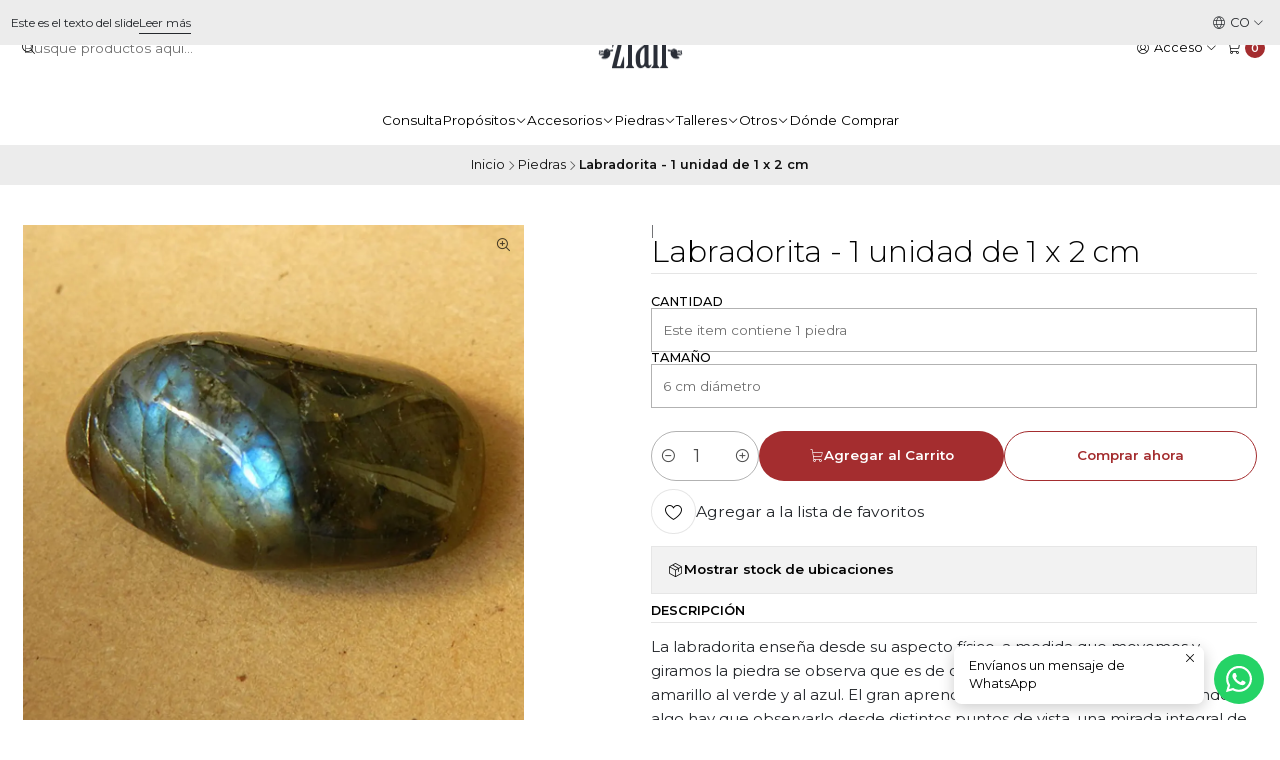

--- FILE ---
content_type: text/html; charset=utf-8
request_url: https://zian.com.co/labradorita
body_size: 22343
content:






<!doctype html>

<html class="no-js" lang="es-CO" xmlns="http://www.w3.org/1999/xhtml">
  <head>
    

    <meta charset="UTF-8">
    <meta name="viewport" content="width=device-width, initial-scale=1.0">
    <title>Labradorita - 1 unidad de 2 x 2,5 cm</title>
    <meta name="description" content="La labradorita enseña desde su aspecto físico, a medida que movemos y giramos la piedra se observa que es de distintos colores, puede pasar del amarillo al verde y al azul. El gran aprendizaje es que para lograr comprender algo hay que observarlo desde distintos puntos de vista, una mirada integral de cualquier aspecto que queramos entender se c...">
    <meta name="robots" content="follow, all">

    <link rel="preconnect" href="https://images.jumpseller.com">
    <link rel="preconnect" href="https://cdnx.jumpseller.com">
    <link rel="preconnect" href="https://assets.jumpseller.com">
    <link rel="preconnect" href="https://files.jumpseller.com">
    <link rel="preconnect" href="https://fonts.googleapis.com">
    <link rel="preconnect" href="https://fonts.gstatic.com" crossorigin>

    

<!-- Facebook Meta tags for Product -->
<meta property="fb:app_id" content="283643215104248">

    <meta property="og:id" content="1449114">
    <meta property="og:title" content="Labradorita - 1 unidad de 1 x 2 cm">
    <meta property="og:type" content="product">
    
      
        <meta property="og:image" content="https://cdnx.jumpseller.com/zian/image/2846498/resize/1200/630?1591888138">
      

    

    

    <meta property="product:is_product_shareable" content="1">

    
      <meta property="product:original_price:amount" content="9500.0">
      <meta property="product:price:amount" content="9500.0">
      
        <meta property="product:availability" content="instock">
      
    

    <meta property="product:original_price:currency" content="COP">
    <meta property="product:price:currency" content="COP">
  

<meta property="og:description" content="La labradorita enseña desde su aspecto físico, a medida que movemos y giramos la piedra se observa que es de distintos colores, puede pasar del amarillo al verde y al azul. El gran aprendizaje es que para lograr comprender algo hay que observarlo desde distintos puntos de vista, una mirada integral de cualquier aspecto que queramos entender se c...">
<meta property="og:url" content="https://zian.com.co/labradorita">
<meta property="og:site_name" content="Zian - Camila Reyes">
<meta name="twitter:card" content="summary">


  <meta property="og:locale" content="es_CO">

  <meta property="og:locale:alternate" content="en">



    
      <link rel="alternate" 
          hreflang="es-CO"
         href="https://zian.com.co/labradorita">
    
      <link rel="alternate" 
          hreflang="en"
         href="https://zian.com.co/en/labradorita">
    

    <link rel="canonical" href="https://zian.com.co/labradorita">

    
    <link rel="apple-touch-icon" type="image/x-icon" href="https://files.jumpseller.com/admin/images/favicons/apple-touch-icon-57x57.png" sizes="57x57">
    <link rel="apple-touch-icon" type="image/x-icon" href="https://files.jumpseller.com/admin/images/favicons/apple-touch-icon-60x60.png" sizes="60x60">
    <link rel="apple-touch-icon" type="image/x-icon" href="https://files.jumpseller.com/admin/images/favicons/apple-touch-icon-72x72.png" sizes="72x72">
    <link rel="apple-touch-icon" type="image/x-icon" href="https://files.jumpseller.com/admin/images/favicons/apple-touch-icon-76x76.png" sizes="76x76">
    <link rel="apple-touch-icon" type="image/x-icon" href="https://files.jumpseller.com/admin/images/favicons/apple-touch-icon-114x114.png" sizes="114x114">
    <link rel="apple-touch-icon" type="image/x-icon" href="https://files.jumpseller.com/admin/images/favicons/apple-touch-icon-120x120.png" sizes="120x120">
    <link rel="apple-touch-icon" type="image/x-icon" href="https://files.jumpseller.com/admin/images/favicons/apple-touch-icon-144x144.png" sizes="144x144">
    <link rel="apple-touch-icon" type="image/x-icon" href="https://files.jumpseller.com/admin/images/favicons/apple-touch-icon-152x152.png" sizes="152x152">

    <link rel="icon" type="image/png" href="https://files.jumpseller.com/admin/images/favicons/favicon-196x196.png" sizes="196x196">
    <link rel="icon" type="image/png" href="https://files.jumpseller.com/admin/images/favicons/favicon-160x160.png" sizes="160x160">
    <link rel="icon" type="image/png" href="https://files.jumpseller.com/admin/images/favicons/favicon-96x96.png" sizes="96x96">
    <link rel="icon" type="image/png" href="https://files.jumpseller.com/admin/images/favicons/favicon-32x32.png" sizes="32x32">
    <link rel="icon" type="image/png" href="https://files.jumpseller.com/admin/images/favicons/favicon-16x16.png" sizes="16x16">


    <!-- jQuery -->
    <script src="https://code.jquery.com/jquery-3.7.1.min.js" integrity="sha256-/JqT3SQfawRcv/BIHPThkBvs0OEvtFFmqPF/lYI/Cxo=" crossorigin="anonymous" defer></script>

    <!-- Bootstrap -->
    <link href="https://cdn.jsdelivr.net/npm/bootstrap@5.3.3/dist/css/bootstrap.min.css" rel="stylesheet" integrity="sha384-QWTKZyjpPEjISv5WaRU9OFeRpok6YctnYmDr5pNlyT2bRjXh0JMhjY6hW+ALEwIH" crossorigin="anonymous">

    

    
      <!-- Swiper -->
      <link rel="stylesheet" href="https://cdn.jsdelivr.net/npm/swiper@11/swiper-bundle.min.css">
      <script src="https://cdn.jsdelivr.net/npm/swiper@11/swiper-bundle.min.js" defer></script>
    

    

    <script type="application/ld+json">
  [
    {
      "@context": "https://schema.org",
      "@type": "BreadcrumbList",
      "itemListElement": [
        
          {
          "@type": "ListItem",
          "position": 1,
          "item": {
          "name": "Inicio",
          "@id": "/"
          }
          }
          ,
        
          {
          "@type": "ListItem",
          "position": 2,
          "item": {
          "name": "Piedras",
          "@id": "/piedras"
          }
          }
          ,
        
          {
          "@type": "ListItem",
          "position": 3,
          "item": {
          "name": "Labradorita - 1 unidad de 1 x 2 cm"
          }
          }
          
        
      ]
    },
    {
      "@context": "https://schema.org/"
      ,
        "@type": "Product",
        "name": "Labradorita - 1 unidad de 1 x 2 cm",
        "url": "https://zian.com.co/labradorita",
        "itemCondition": "https://schema.org/NewCondition",
        
        "image": "https://cdnx.jumpseller.com/zian/image/2846498/labradorita.jpg?1591888138",
        
        "description": "La labradorita enseña desde su aspecto físico, a medida que movemos&amp;nbsp;y giramos&amp;nbsp;la piedra se observa que es de distintos colores, puede pasar del amarillo al verde y al azul. El gran aprendizaje es que&amp;nbsp;para lograr comprender algo hay que observarlo desde distintos puntos de vista, una mirada integral de cualquier aspecto que queramos entender&amp;nbsp;se compone de &amp;nbsp;aspecto físico, emocional, mental y espiritual.&amp;nbsp;La labradorita también es una piedra protectora, especial para quienes realizan trabajos energéticos.Este producto contiene 1 piedra",
        
        
        
          "category": "Piedras",
        
        "offers": {
          
            "@type": "Offer",
            "itemCondition": "https://schema.org/NewCondition",
            
            "availability": "https://schema.org/InStock",
            
            
              
            
            "price": "9500.0",
          
          "priceCurrency": "COP",
          "seller": {
            "@type": "Organization",
            "name": "Zian - Camila Reyes"
          },
          "url": "https://zian.com.co/labradorita",
          "shippingDetails": [
            {
            "@type": "OfferShippingDetails",
            "shippingDestination": [
            
            {
              "@type": "DefinedRegion",
              "addressCountry": "AF"
            },
            
            {
              "@type": "DefinedRegion",
              "addressCountry": "AL"
            },
            
            {
              "@type": "DefinedRegion",
              "addressCountry": "DE"
            },
            
            {
              "@type": "DefinedRegion",
              "addressCountry": "AD"
            },
            
            {
              "@type": "DefinedRegion",
              "addressCountry": "AO"
            },
            
            {
              "@type": "DefinedRegion",
              "addressCountry": "AI"
            },
            
            {
              "@type": "DefinedRegion",
              "addressCountry": "AQ"
            },
            
            {
              "@type": "DefinedRegion",
              "addressCountry": "AG"
            },
            
            {
              "@type": "DefinedRegion",
              "addressCountry": "SA"
            },
            
            {
              "@type": "DefinedRegion",
              "addressCountry": "DZ"
            },
            
            {
              "@type": "DefinedRegion",
              "addressCountry": "AR"
            },
            
            {
              "@type": "DefinedRegion",
              "addressCountry": "AM"
            },
            
            {
              "@type": "DefinedRegion",
              "addressCountry": "AW"
            },
            
            {
              "@type": "DefinedRegion",
              "addressCountry": "AU"
            },
            
            {
              "@type": "DefinedRegion",
              "addressCountry": "AT"
            },
            
            {
              "@type": "DefinedRegion",
              "addressCountry": "AZ"
            },
            
            {
              "@type": "DefinedRegion",
              "addressCountry": "BS"
            },
            
            {
              "@type": "DefinedRegion",
              "addressCountry": "BD"
            },
            
            {
              "@type": "DefinedRegion",
              "addressCountry": "BB"
            },
            
            {
              "@type": "DefinedRegion",
              "addressCountry": "BH"
            },
            
            {
              "@type": "DefinedRegion",
              "addressCountry": "BE"
            },
            
            {
              "@type": "DefinedRegion",
              "addressCountry": "BZ"
            },
            
            {
              "@type": "DefinedRegion",
              "addressCountry": "BJ"
            },
            
            {
              "@type": "DefinedRegion",
              "addressCountry": "BY"
            },
            
            {
              "@type": "DefinedRegion",
              "addressCountry": "MM"
            },
            
            {
              "@type": "DefinedRegion",
              "addressCountry": "BO"
            },
            
            {
              "@type": "DefinedRegion",
              "addressCountry": "BA"
            },
            
            {
              "@type": "DefinedRegion",
              "addressCountry": "BW"
            },
            
            {
              "@type": "DefinedRegion",
              "addressCountry": "BR"
            },
            
            {
              "@type": "DefinedRegion",
              "addressCountry": "BN"
            },
            
            {
              "@type": "DefinedRegion",
              "addressCountry": "BG"
            },
            
            {
              "@type": "DefinedRegion",
              "addressCountry": "BF"
            },
            
            {
              "@type": "DefinedRegion",
              "addressCountry": "BI"
            },
            
            {
              "@type": "DefinedRegion",
              "addressCountry": "BT"
            },
            
            {
              "@type": "DefinedRegion",
              "addressCountry": "CV"
            },
            
            {
              "@type": "DefinedRegion",
              "addressCountry": "KH"
            },
            
            {
              "@type": "DefinedRegion",
              "addressCountry": "CM"
            },
            
            {
              "@type": "DefinedRegion",
              "addressCountry": "CA"
            },
            
            {
              "@type": "DefinedRegion",
              "addressCountry": "QA"
            },
            
            {
              "@type": "DefinedRegion",
              "addressCountry": "TD"
            },
            
            {
              "@type": "DefinedRegion",
              "addressCountry": "CZ"
            },
            
            {
              "@type": "DefinedRegion",
              "addressCountry": "CL"
            },
            
            {
              "@type": "DefinedRegion",
              "addressCountry": "CN"
            },
            
            {
              "@type": "DefinedRegion",
              "addressCountry": "CY"
            },
            
            {
              "@type": "DefinedRegion",
              "addressCountry": "CO"
            },
            
            {
              "@type": "DefinedRegion",
              "addressCountry": "KM"
            },
            
            {
              "@type": "DefinedRegion",
              "addressCountry": "CG"
            },
            
            {
              "@type": "DefinedRegion",
              "addressCountry": "CD"
            },
            
            {
              "@type": "DefinedRegion",
              "addressCountry": "KP"
            },
            
            {
              "@type": "DefinedRegion",
              "addressCountry": "KR"
            },
            
            {
              "@type": "DefinedRegion",
              "addressCountry": "CR"
            },
            
            {
              "@type": "DefinedRegion",
              "addressCountry": "CI"
            },
            
            {
              "@type": "DefinedRegion",
              "addressCountry": "HR"
            },
            
            {
              "@type": "DefinedRegion",
              "addressCountry": "CU"
            },
            
            {
              "@type": "DefinedRegion",
              "addressCountry": "CW"
            },
            
            {
              "@type": "DefinedRegion",
              "addressCountry": "DK"
            },
            
            {
              "@type": "DefinedRegion",
              "addressCountry": "DM"
            },
            
            {
              "@type": "DefinedRegion",
              "addressCountry": "EC"
            },
            
            {
              "@type": "DefinedRegion",
              "addressCountry": "EG"
            },
            
            {
              "@type": "DefinedRegion",
              "addressCountry": "SV"
            },
            
            {
              "@type": "DefinedRegion",
              "addressCountry": "AE"
            },
            
            {
              "@type": "DefinedRegion",
              "addressCountry": "ER"
            },
            
            {
              "@type": "DefinedRegion",
              "addressCountry": "SK"
            },
            
            {
              "@type": "DefinedRegion",
              "addressCountry": "SI"
            },
            
            {
              "@type": "DefinedRegion",
              "addressCountry": "ES"
            },
            
            {
              "@type": "DefinedRegion",
              "addressCountry": "US"
            },
            
            {
              "@type": "DefinedRegion",
              "addressCountry": "EE"
            },
            
            {
              "@type": "DefinedRegion",
              "addressCountry": "SZ"
            },
            
            {
              "@type": "DefinedRegion",
              "addressCountry": "ET"
            },
            
            {
              "@type": "DefinedRegion",
              "addressCountry": "RU"
            },
            
            {
              "@type": "DefinedRegion",
              "addressCountry": "PH"
            },
            
            {
              "@type": "DefinedRegion",
              "addressCountry": "FI"
            },
            
            {
              "@type": "DefinedRegion",
              "addressCountry": "FJ"
            },
            
            {
              "@type": "DefinedRegion",
              "addressCountry": "FR"
            },
            
            {
              "@type": "DefinedRegion",
              "addressCountry": "GA"
            },
            
            {
              "@type": "DefinedRegion",
              "addressCountry": "GM"
            },
            
            {
              "@type": "DefinedRegion",
              "addressCountry": "GE"
            },
            
            {
              "@type": "DefinedRegion",
              "addressCountry": "GH"
            },
            
            {
              "@type": "DefinedRegion",
              "addressCountry": "GI"
            },
            
            {
              "@type": "DefinedRegion",
              "addressCountry": "GD"
            },
            
            {
              "@type": "DefinedRegion",
              "addressCountry": "GR"
            },
            
            {
              "@type": "DefinedRegion",
              "addressCountry": "GL"
            },
            
            {
              "@type": "DefinedRegion",
              "addressCountry": "GP"
            },
            
            {
              "@type": "DefinedRegion",
              "addressCountry": "GU"
            },
            
            {
              "@type": "DefinedRegion",
              "addressCountry": "GT"
            },
            
            {
              "@type": "DefinedRegion",
              "addressCountry": "GF"
            },
            
            {
              "@type": "DefinedRegion",
              "addressCountry": "GG"
            },
            
            {
              "@type": "DefinedRegion",
              "addressCountry": "GN"
            },
            
            {
              "@type": "DefinedRegion",
              "addressCountry": "GQ"
            },
            
            {
              "@type": "DefinedRegion",
              "addressCountry": "GW"
            },
            
            {
              "@type": "DefinedRegion",
              "addressCountry": "GY"
            },
            
            {
              "@type": "DefinedRegion",
              "addressCountry": "HT"
            },
            
            {
              "@type": "DefinedRegion",
              "addressCountry": "HN"
            },
            
            {
              "@type": "DefinedRegion",
              "addressCountry": "HK"
            },
            
            {
              "@type": "DefinedRegion",
              "addressCountry": "HU"
            },
            
            {
              "@type": "DefinedRegion",
              "addressCountry": "IN"
            },
            
            {
              "@type": "DefinedRegion",
              "addressCountry": "ID"
            },
            
            {
              "@type": "DefinedRegion",
              "addressCountry": "IQ"
            },
            
            {
              "@type": "DefinedRegion",
              "addressCountry": "IR"
            },
            
            {
              "@type": "DefinedRegion",
              "addressCountry": "IE"
            },
            
            {
              "@type": "DefinedRegion",
              "addressCountry": "BV"
            },
            
            {
              "@type": "DefinedRegion",
              "addressCountry": "NF"
            },
            
            {
              "@type": "DefinedRegion",
              "addressCountry": "IM"
            },
            
            {
              "@type": "DefinedRegion",
              "addressCountry": "CX"
            },
            
            {
              "@type": "DefinedRegion",
              "addressCountry": "SX"
            },
            
            {
              "@type": "DefinedRegion",
              "addressCountry": "IS"
            },
            
            {
              "@type": "DefinedRegion",
              "addressCountry": "AX"
            },
            
            {
              "@type": "DefinedRegion",
              "addressCountry": "BQ"
            },
            
            {
              "@type": "DefinedRegion",
              "addressCountry": "BM"
            },
            
            {
              "@type": "DefinedRegion",
              "addressCountry": "KY"
            },
            
            {
              "@type": "DefinedRegion",
              "addressCountry": "CC"
            },
            
            {
              "@type": "DefinedRegion",
              "addressCountry": "CK"
            },
            
            {
              "@type": "DefinedRegion",
              "addressCountry": "FK"
            },
            
            {
              "@type": "DefinedRegion",
              "addressCountry": "FO"
            },
            
            {
              "@type": "DefinedRegion",
              "addressCountry": "GS"
            },
            
            {
              "@type": "DefinedRegion",
              "addressCountry": "HM"
            },
            
            {
              "@type": "DefinedRegion",
              "addressCountry": "MV"
            },
            
            {
              "@type": "DefinedRegion",
              "addressCountry": "MP"
            },
            
            {
              "@type": "DefinedRegion",
              "addressCountry": "MH"
            },
            
            {
              "@type": "DefinedRegion",
              "addressCountry": "SB"
            },
            
            {
              "@type": "DefinedRegion",
              "addressCountry": "TC"
            },
            
            {
              "@type": "DefinedRegion",
              "addressCountry": "UM"
            },
            
            {
              "@type": "DefinedRegion",
              "addressCountry": "VG"
            },
            
            {
              "@type": "DefinedRegion",
              "addressCountry": "VI"
            },
            
            {
              "@type": "DefinedRegion",
              "addressCountry": "IL"
            },
            
            {
              "@type": "DefinedRegion",
              "addressCountry": "IT"
            },
            
            {
              "@type": "DefinedRegion",
              "addressCountry": "JM"
            },
            
            {
              "@type": "DefinedRegion",
              "addressCountry": "JP"
            },
            
            {
              "@type": "DefinedRegion",
              "addressCountry": "JE"
            },
            
            {
              "@type": "DefinedRegion",
              "addressCountry": "JO"
            },
            
            {
              "@type": "DefinedRegion",
              "addressCountry": "KZ"
            },
            
            {
              "@type": "DefinedRegion",
              "addressCountry": "KE"
            },
            
            {
              "@type": "DefinedRegion",
              "addressCountry": "KG"
            },
            
            {
              "@type": "DefinedRegion",
              "addressCountry": "KI"
            },
            
            {
              "@type": "DefinedRegion",
              "addressCountry": "XK"
            },
            
            {
              "@type": "DefinedRegion",
              "addressCountry": "KW"
            },
            
            {
              "@type": "DefinedRegion",
              "addressCountry": "LS"
            },
            
            {
              "@type": "DefinedRegion",
              "addressCountry": "LV"
            },
            
            {
              "@type": "DefinedRegion",
              "addressCountry": "LB"
            },
            
            {
              "@type": "DefinedRegion",
              "addressCountry": "LR"
            },
            
            {
              "@type": "DefinedRegion",
              "addressCountry": "LY"
            },
            
            {
              "@type": "DefinedRegion",
              "addressCountry": "LI"
            },
            
            {
              "@type": "DefinedRegion",
              "addressCountry": "LT"
            },
            
            {
              "@type": "DefinedRegion",
              "addressCountry": "LU"
            },
            
            {
              "@type": "DefinedRegion",
              "addressCountry": "MO"
            },
            
            {
              "@type": "DefinedRegion",
              "addressCountry": "MK"
            },
            
            {
              "@type": "DefinedRegion",
              "addressCountry": "MG"
            },
            
            {
              "@type": "DefinedRegion",
              "addressCountry": "MY"
            },
            
            {
              "@type": "DefinedRegion",
              "addressCountry": "MW"
            },
            
            {
              "@type": "DefinedRegion",
              "addressCountry": "ML"
            },
            
            {
              "@type": "DefinedRegion",
              "addressCountry": "MT"
            },
            
            {
              "@type": "DefinedRegion",
              "addressCountry": "MA"
            },
            
            {
              "@type": "DefinedRegion",
              "addressCountry": "MQ"
            },
            
            {
              "@type": "DefinedRegion",
              "addressCountry": "MU"
            },
            
            {
              "@type": "DefinedRegion",
              "addressCountry": "MR"
            },
            
            {
              "@type": "DefinedRegion",
              "addressCountry": "YT"
            },
            
            {
              "@type": "DefinedRegion",
              "addressCountry": "MX"
            },
            
            {
              "@type": "DefinedRegion",
              "addressCountry": "FM"
            },
            
            {
              "@type": "DefinedRegion",
              "addressCountry": "MD"
            },
            
            {
              "@type": "DefinedRegion",
              "addressCountry": "MC"
            },
            
            {
              "@type": "DefinedRegion",
              "addressCountry": "MN"
            },
            
            {
              "@type": "DefinedRegion",
              "addressCountry": "ME"
            },
            
            {
              "@type": "DefinedRegion",
              "addressCountry": "MS"
            },
            
            {
              "@type": "DefinedRegion",
              "addressCountry": "MZ"
            },
            
            {
              "@type": "DefinedRegion",
              "addressCountry": "NA"
            },
            
            {
              "@type": "DefinedRegion",
              "addressCountry": "NR"
            },
            
            {
              "@type": "DefinedRegion",
              "addressCountry": "NP"
            },
            
            {
              "@type": "DefinedRegion",
              "addressCountry": "NI"
            },
            
            {
              "@type": "DefinedRegion",
              "addressCountry": "NE"
            },
            
            {
              "@type": "DefinedRegion",
              "addressCountry": "NG"
            },
            
            {
              "@type": "DefinedRegion",
              "addressCountry": "NU"
            },
            
            {
              "@type": "DefinedRegion",
              "addressCountry": "NO"
            },
            
            {
              "@type": "DefinedRegion",
              "addressCountry": "NC"
            },
            
            {
              "@type": "DefinedRegion",
              "addressCountry": "NZ"
            },
            
            {
              "@type": "DefinedRegion",
              "addressCountry": "OM"
            },
            
            {
              "@type": "DefinedRegion",
              "addressCountry": "NL"
            },
            
            {
              "@type": "DefinedRegion",
              "addressCountry": "PK"
            },
            
            {
              "@type": "DefinedRegion",
              "addressCountry": "PW"
            },
            
            {
              "@type": "DefinedRegion",
              "addressCountry": "PS"
            },
            
            {
              "@type": "DefinedRegion",
              "addressCountry": "PA"
            },
            
            {
              "@type": "DefinedRegion",
              "addressCountry": "PG"
            },
            
            {
              "@type": "DefinedRegion",
              "addressCountry": "PY"
            },
            
            {
              "@type": "DefinedRegion",
              "addressCountry": "PE"
            },
            
            {
              "@type": "DefinedRegion",
              "addressCountry": "PN"
            },
            
            {
              "@type": "DefinedRegion",
              "addressCountry": "PF"
            },
            
            {
              "@type": "DefinedRegion",
              "addressCountry": "PL"
            },
            
            {
              "@type": "DefinedRegion",
              "addressCountry": "PT"
            },
            
            {
              "@type": "DefinedRegion",
              "addressCountry": "PR"
            },
            
            {
              "@type": "DefinedRegion",
              "addressCountry": "GB"
            },
            
            {
              "@type": "DefinedRegion",
              "addressCountry": "CF"
            },
            
            {
              "@type": "DefinedRegion",
              "addressCountry": "LA"
            },
            
            {
              "@type": "DefinedRegion",
              "addressCountry": "DO"
            },
            
            {
              "@type": "DefinedRegion",
              "addressCountry": "SY"
            },
            
            {
              "@type": "DefinedRegion",
              "addressCountry": "RE"
            },
            
            {
              "@type": "DefinedRegion",
              "addressCountry": "RW"
            },
            
            {
              "@type": "DefinedRegion",
              "addressCountry": "RO"
            },
            
            {
              "@type": "DefinedRegion",
              "addressCountry": "EH"
            },
            
            {
              "@type": "DefinedRegion",
              "addressCountry": "WS"
            },
            
            {
              "@type": "DefinedRegion",
              "addressCountry": "AS"
            },
            
            {
              "@type": "DefinedRegion",
              "addressCountry": "BL"
            },
            
            {
              "@type": "DefinedRegion",
              "addressCountry": "KN"
            },
            
            {
              "@type": "DefinedRegion",
              "addressCountry": "SM"
            },
            
            {
              "@type": "DefinedRegion",
              "addressCountry": "MF"
            },
            
            {
              "@type": "DefinedRegion",
              "addressCountry": "PM"
            },
            
            {
              "@type": "DefinedRegion",
              "addressCountry": "VC"
            },
            
            {
              "@type": "DefinedRegion",
              "addressCountry": "SH"
            },
            
            {
              "@type": "DefinedRegion",
              "addressCountry": "LC"
            },
            
            {
              "@type": "DefinedRegion",
              "addressCountry": "VA"
            },
            
            {
              "@type": "DefinedRegion",
              "addressCountry": "ST"
            },
            
            {
              "@type": "DefinedRegion",
              "addressCountry": "SN"
            },
            
            {
              "@type": "DefinedRegion",
              "addressCountry": "RS"
            },
            
            {
              "@type": "DefinedRegion",
              "addressCountry": "SC"
            },
            
            {
              "@type": "DefinedRegion",
              "addressCountry": "SL"
            },
            
            {
              "@type": "DefinedRegion",
              "addressCountry": "SG"
            },
            
            {
              "@type": "DefinedRegion",
              "addressCountry": "SO"
            },
            
            {
              "@type": "DefinedRegion",
              "addressCountry": "LK"
            },
            
            {
              "@type": "DefinedRegion",
              "addressCountry": "ZA"
            },
            
            {
              "@type": "DefinedRegion",
              "addressCountry": "SD"
            },
            
            {
              "@type": "DefinedRegion",
              "addressCountry": "SS"
            },
            
            {
              "@type": "DefinedRegion",
              "addressCountry": "SE"
            },
            
            {
              "@type": "DefinedRegion",
              "addressCountry": "CH"
            },
            
            {
              "@type": "DefinedRegion",
              "addressCountry": "SR"
            },
            
            {
              "@type": "DefinedRegion",
              "addressCountry": "SJ"
            },
            
            {
              "@type": "DefinedRegion",
              "addressCountry": "TH"
            },
            
            {
              "@type": "DefinedRegion",
              "addressCountry": "TW"
            },
            
            {
              "@type": "DefinedRegion",
              "addressCountry": "TZ"
            },
            
            {
              "@type": "DefinedRegion",
              "addressCountry": "TJ"
            },
            
            {
              "@type": "DefinedRegion",
              "addressCountry": "IO"
            },
            
            {
              "@type": "DefinedRegion",
              "addressCountry": "TF"
            },
            
            {
              "@type": "DefinedRegion",
              "addressCountry": "TL"
            },
            
            {
              "@type": "DefinedRegion",
              "addressCountry": "TG"
            },
            
            {
              "@type": "DefinedRegion",
              "addressCountry": "TK"
            },
            
            {
              "@type": "DefinedRegion",
              "addressCountry": "TO"
            },
            
            {
              "@type": "DefinedRegion",
              "addressCountry": "TT"
            },
            
            {
              "@type": "DefinedRegion",
              "addressCountry": "TN"
            },
            
            {
              "@type": "DefinedRegion",
              "addressCountry": "TM"
            },
            
            {
              "@type": "DefinedRegion",
              "addressCountry": "TR"
            },
            
            {
              "@type": "DefinedRegion",
              "addressCountry": "TV"
            },
            
            {
              "@type": "DefinedRegion",
              "addressCountry": "UA"
            },
            
            {
              "@type": "DefinedRegion",
              "addressCountry": "UG"
            },
            
            {
              "@type": "DefinedRegion",
              "addressCountry": "UY"
            },
            
            {
              "@type": "DefinedRegion",
              "addressCountry": "UZ"
            },
            
            {
              "@type": "DefinedRegion",
              "addressCountry": "VU"
            },
            
            {
              "@type": "DefinedRegion",
              "addressCountry": "VE"
            },
            
            {
              "@type": "DefinedRegion",
              "addressCountry": "VN"
            },
            
            {
              "@type": "DefinedRegion",
              "addressCountry": "WF"
            },
            
            {
              "@type": "DefinedRegion",
              "addressCountry": "YE"
            },
            
            {
              "@type": "DefinedRegion",
              "addressCountry": "DJ"
            },
            
            {
              "@type": "DefinedRegion",
              "addressCountry": "ZM"
            },
            
            {
              "@type": "DefinedRegion",
              "addressCountry": "ZW"
            }
            ]
            }
          ]
        }
      
    }
  ]
</script>


    <link rel="stylesheet" href="https://assets.jumpseller.com/store/zian/themes/831966/options.min.css?1764351910">
    <link rel="stylesheet" href="https://assets.jumpseller.com/store/zian/themes/831966/app.min.css?1764351910">
    
    
    
      <link rel="stylesheet" href="https://cdnjs.cloudflare.com/ajax/libs/aos/2.3.4/aos.css" integrity="sha512-1cK78a1o+ht2JcaW6g8OXYwqpev9+6GqOkz9xmBN9iUUhIndKtxwILGWYOSibOKjLsEdjyjZvYDq/cZwNeak0w==" crossorigin="anonymous" >
    

    <script type="application/json" id="theme-data">
  {
    "is_preview": false,
    "template": "product",
    "cart": {
      "url": "/cart",
      "debounce": 50
    },
    "language": "co",
    "order": {
      "totalOutstanding": 0.0,
      "productsCount": 0,
      "checkoutUrl": "https://zian.com.co/checkout",
      "url": "/cart",
      "remainingForFreeShippingMessage": "",
      "minimumPurchase": {
        "conditionType": "price",
        "conditionValue": 50000
      }
    },
    "currency_code": "COP",
    "translations": {
      "active_price": "Precio por Unidad",
      "added_singular": "1 unidad de %{name} ha sido agregada.",
      "added_qty_plural": "%{qty} unidades de %{name} fueron agregadas.",
      "added_to_cart": "agregado al carrito",
      "add_to_cart": "Agregar al carro",
      "added_to_wishlist": "%{name} se agregó a tu lista de favoritos",
      "available_in_stock": "Disponible en stock",
      "buy": "Comprar",
      "buy_now": "Comprar ahora",
      "buy_now_not_allowed": "No puedes comprar ahora con la cantidad actual elegida.",
      "buy_quantity": "Comprar cantidad",
      "check_this": "Mira esto:",
      "contact_us": "Contáctanos",
      "continue_shopping": "Seguir comprando",
      "copy_to_clipboard": "Copiar al portapapeles",
      "coupons_list_title": "Cupones de descuento aplicados",
      "coupons_list_success_text1": "Tu código",
      "coupons_list_success_text2": "ha sido exitosamente eliminado. Esta página se actualizará.",
      "customer_register_back_link_url": "/customer/login",
      "customer_register_back_link_text": "¿Ya tienes una cuenta? Puedes ingresar aquí.",
      "decrease_quantity": "Reducir cantidad",
      "discount_off": "Descuento (%)",
      "discount_message": "Esta promoción es válida desde %{date_begins} hasta %{date_expires}",
      "error_adding_to_cart": "Error al añadir al carrito",
      "error_downloading": "Error al intentar descargar",
      "error_fetching_cart": "Error al recuperar el carrito",
      "error_updating_to_cart": "Error al actualizar el carrito",
      "error_adding_to_wishlist": "Error al añadir a la lista de favoritos",
      "error_removing_from_wishlist": "Error al eliminar de la lista de deseos",
      "files_too_large": "La suma del tamaño de los archivos seleccionados debe ser inferior a 10MB.",
      "fill_country_region_shipping": "Por favor ingresa el país y región para calcular los costos de envío.",
      "go_to": "Ir a",
      "go_to_cart": "Ir al carrito",
      "go_to_shopping_cart": "Ir al carrito de compras",
      "go_to_wishlist": "Revisa tu Wishlist",
      "increase_quantity": "Aumentar cantidad",
      "low_stock_basic": "Stock bajo",
      "low_stock_limited": "Date prisa, quedan pocas unidades",
      "low_stock_alert": "Date prisa, ya casi se agota",
      "low_stock_basic_exact": "Quedan %{qty} unidades",
      "low_stock_limited_exact": "Date prisa, solo quedan %{qty} unidades",
      "low_stock_alert_exact": "Date prisa, solo quedan %{qty} en stock",
      "minimum_quantity": "Cantidad mínima",
      "more_info": "Me gustaría más información sobre este producto:",
      "notify_me_when_available": "Notificarme cuando esté disponible",
      "no_shipping_methods": "No hay métodos de envío disponibles para tu dirección de envío.",
      "OFF": "OFF",
      "out_of_stock": "Agotado",
      "proceed_to_checkout": "Proceder al Pago",
      "product_stock_locations_link_text": "Ver en Google Maps",
      "quantity": "Cantidad",
      "remove": "Eliminar",
      "removed_from_wishlist": "%{name} fue eliminado de tu Wishlist",
      "send_us_a_message": "Mándanos un mensaje",
      "share_on": "Compartir en",
      "show_more": "Muestra Más",
      "show_less": "Muestra menos",
      "success": "Éxito",
      "success_adding_to_cart": "Éxito al añadir al carrito",
      "success_adding_to_wishlist": "¡Agregado al Wishlist!",
      "success_removing_from_wishlist": "Eliminado del Wishlist",
      "SKU": "SKU",
      "variant_out_of_stock": "Esta opción está actualmente agotada.",
      "x_units_in_stock": "%{qty} unidades en stock",
      "your_cart_is_empty": "Tu carro está vacío",
      "newsletter_message_success": "Registrado con éxito",
      "newsletter_message_error": "Error al registrarse, por favor intenta nuevamente más tarde.",
      "newsletter_message_success_captcha": "Éxito en el captcha",
      "newsletter_message_error_captcha": "Error en captcha",
      "newsletter_text_placeholder": "email@dominio.com",
      "newsletter_text_button": "Suscríbete",
      "counter_text_weeks": "semanas",
      "counter_text_days": "días",
      "counter_text_hours": "horas",
      "counter_text_minutes": "minutos",
      "counter_text_seconds": "segundos"
    },
    "options": {
      "av_popup_button_reject_redirect": "https://jumpseller.com",
      "display_cart_notification": true,
      "filters_desktop": true
    }
  }
</script>

<script>
  function callonDOMLoaded(callback) {
    document.readyState === 'loading' ? window.addEventListener('DOMContentLoaded', callback) : callback();
  }
  function callonComplete(callback) {
    document.readyState === 'complete' ? callback() : window.addEventListener('load', callback);
  }
  Object.defineProperty(window, 'theme', {
    value: Object.freeze(JSON.parse(document.querySelector('#theme-data').textContent)),
    writable: false,
    configurable: false,
  });
</script>




    
  <meta name="csrf-param" content="authenticity_token" />
<meta name="csrf-token" content="9brvLA4fct3zZ7KfHQyN_VRbM4gbUNez_9wfxlMFnM2tpzCSml11amsN-JSbCSA4Xs2LYLSYPGGggz1NHaHHEQ" />






<script>
  // Pixel code

  // dont send fb events if page is rendered inside an iframe (like admin theme preview)
  if(window.self === window.top) {
    !function(f,b,e,v,n,t,s){if(f.fbq)return;n=f.fbq=function(){n.callMethod?
    n.callMethod.apply(n,arguments):n.queue.push(arguments)};if(!f._fbq)f._fbq=n;
    n.push=n;n.loaded=!0;n.version='2.0';n.agent='pljumpseller';n.queue=[];t=b.createElement(e);t.async=!0;
    t.src=v;s=b.getElementsByTagName(e)[0];s.parentNode.insertBefore(t,s)}(window,
    document,'script','https://connect.facebook.net/' + getNavigatorLocale() + '/fbevents.js');

    var data = {};

    data.currency = 'COP';
    data.total = '0.0';
    data.products_count = '0';

    

    data.content_ids = [1449114];
    data.contents = [{"id":1449114,"quantity":1,"item_price":9500.0,"item_discount":0.0}];
    data.single_value = 9500.0;

    // Line to enable Manual Only mode.
    fbq('set', 'autoConfig', false, '281156067142046');

    // FB Pixel Advanced Matching
    
    
    var advancedCustomerData = {
      'em' : '',
      'fn' : '',
      'ln' : '',
      'ph' : '',
      'ct' : '',
      'zp' : '',
      'country' : ''
    };

    var missingCustomerData = Object.values(advancedCustomerData).some(function(value) { return value.length == 0 });

    if(missingCustomerData) {
      fbq('init', '281156067142046');
    } else {
      fbq('init', '281156067142046', advancedCustomerData);
    }

    // PageView - build audience views (default FB Pixel behaviour)
    fbq('track', 'PageView');

    // AddToCart - released on page load after a product was added to cart
    

    // track conversion events, ordered by importance (not in this doc)
    // https://developers.facebook.com/docs/facebook-pixel/api-reference%23events

    
      // ViewContent - When a key page is viewed such as a product page
      

    

    function getNavigatorLocale(){
      return navigator.language.replace(/-/g,'_')
    }
  }
</script>





<script src="https://files.jumpseller.com/javascripts/dist/jumpseller-2.0.0.js" defer="defer"></script><script src="https://hub.fromdoppler.com/public/dhtrack.js" async="async"></script>
</head>

  <body data-bundle-color="default">
    <script src="https://assets.jumpseller.com/store/zian/themes/831966/theme.min.js?1764351910" defer></script>
    <script src="https://assets.jumpseller.com/store/zian/themes/831966/custom.min.js?1764351910" defer></script>
    

    <!-- Bootstrap JS -->
    <script src="https://cdn.jsdelivr.net/npm/bootstrap@5.3.3/dist/js/bootstrap.bundle.min.js" integrity="sha384-YvpcrYf0tY3lHB60NNkmXc5s9fDVZLESaAA55NDzOxhy9GkcIdslK1eN7N6jIeHz" crossorigin="anonymous" defer></script>
    <script>
      document.addEventListener('DOMContentLoaded', function () {
        const tooltipTriggerList = document.querySelectorAll('[data-bs-toggle="tooltip"]'); // Initialize Bootstrap Tooltips
        const tooltipList = [...tooltipTriggerList].map((tooltipTriggerEl) => new bootstrap.Tooltip(tooltipTriggerEl));
      });
    </script>

    

    <div class="main-container" data-layout="product">
      <div class="toast-notification__wrapper top-right"></div>
      <div id="top_components"><div id="component-14167191" class="theme-component show">

















<style>
  .header {
    --theme-max-width: 1320px;
    --header-logo-height-mobile: 40px;
    --header-logo-height-desktop: 50px;
    
  }
  .header,
  .top-bar,
  #mobile-menu,
  .mobile-nav {
    --header-nav-font-weight: 400;
  }
</style>

<header
  class="header header--push"
  data-fixed="false"
  data-border="false"
  data-uppercase="false"
  data-bundle-color="default"
  data-version="v1"
  data-toolbar="false"
  data-overlap=""
  data-js-component="14167191"
>
  <div class="h-100 header__container">
    <div class="row h-100 align-items-center justify-content-between header__wrapper">
      
          <div class="col-auto col-sm header__column">
            <ul class="justify-content-start header__menu">




  
  <li class="header__item d-flex d-lg-none">
    <button type="button" class="button header__link" data-bs-toggle="offcanvas" data-bs-target="#mobile-menu" aria-controls="mobile-menu" aria-label="Menú">
      
        <i class="theme-icon ph ph-list header__icon"></i>
      
      <div class="d-none d-md-block header__text">Menú</div>
    </button>
  </li>






  


  <li class="header__item header__item--search">
    <button type="button" class="button header__link header__link--search toggle-header-search d-lg-none" aria-label="Buscar">
      
        <i class="theme-icon ph ph-magnifying-glass header__icon"></i>
      
      
        <div class="d-none d-md-block header__text">Buscar</div>
      
    </button>

    <a role="button" class="button d-block d-lg-none header__close-mobile-search toggle-header-search"><i class="ph ph-x"></i></a>

    


  
  <form
    
      class="header-search"
    
    method="get"
    action="/search"
  >
    <button type="submit" class="button header-search__submit" title="Buscar"><i class="theme-icon ph ph-magnifying-glass"></i></button>

    <input
      type="text"
      
      class="text header-search__input"
      value=""
      name="q"
      placeholder="Busque productos aquí..."
    >
  </form>

  <a role="button" class="button d-block d-lg-none header__close-mobile-search toggle-header-search"><i class="ph ph-x"></i></a>



  </li>



</ul>
          </div>

          <div class="col col-sm header__column">
            













  
      <div class="theme-store-name">
        <a href="https://zian.com.co" class="header__brand" title="Ir a la página de inicio">
    <img src="https://images.jumpseller.com/store/zian/store/logo/zian_fondo_blanco-01.png?0" alt="Zian - Camila Reyes" class="header__logo" width="auto" height="auto" loading="eager">
  </a>
      </div>
  


          </div>

          <div class="col-auto col-sm header__column">
            <ul class="justify-content-end header__menu">


  

  

  
    <li class="header__item header__item--login">
      <button
        type="button"
        class="button dropdown-toggle header__link"
        id="header-dropdown-login"
        data-bs-toggle="dropdown"
        data-bs-display="static"
        aria-expanded="false"
        aria-label="Acceso"
      >
        
          <i class="theme-icon ph ph-user-circle header__icon"></i>
        
        
          <div class="d-none d-md-block header__text">Acceso</div>
        
        
          <i class="theme-icon ph ph-caret-down header__angle d-none d-sm-block"></i>
        
      </button>

      
    <ul class="dropdown-menu dropdown-menu-end theme-dropdown" aria-labelledby="header-dropdown-login">
      
        <li class="theme-dropdown__item">
          <a href="/customer/login" class="dropdown-item theme-dropdown__link" title="Entra en tu cuenta">Ingresar</a>
        </li>

        <li class="theme-dropdown__item">
          <a href="/customer/registration" class="dropdown-item theme-dropdown__link" title="Crear una cuenta">Crear cuenta</a>
        </li>
      
    </ul>
  
    </li>
  






  
      <li class="header__item header__item--cart">
        
          <button
            type="button"
            class="button header__link"
            data-bs-toggle="offcanvas"
            data-bs-target="#sidebar-cart"
            aria-controls="sidebar-cart"
            aria-label="Carro"
          >
            
  
    <i class="theme-icon ph ph-shopping-cart header__icon"></i>
  

  <div class="header__text header__text--counter theme-cart-counter">0</div>

  

          </button>
        
      </li>
    

</ul>
          </div>
        
    </div>
  </div>
  <!-- end .header__container -->

  
    
  
    









<div
  class="d-none d-lg-block header-navigation"
  
>
  <nav
    class="container d-flex align-items-start justify-content-center header-nav"
    data-border="false"
    data-uppercase="false"
    
    data-js-component="14167233"
  >
    <ul class="no-bullet justify-content-center header-nav__menu header-nav__menu--center">
      

      
        <li class="header-nav__item">
          
            <a
              
                href="/consulta"
              
              class="button header-nav__anchor"
              title="Ir a Consulta"
              
            >Consulta</a>
          
        </li>
      
        <li class="header-nav__item dropdown header-nav__item--hover header-nav__item--inherit">
          
            
                <a
                    href="/propositos"
                  class="button header-nav__anchor"
                  title="Ir a Propósitos"
                  data-event="hover"
                  
                >Propósitos<i class="ph ph-caret-down header-nav__caret"></i>
                </a>
            

            
              



<div class="header-megamenu dropdown-menu">
  <div class="container header-megamenu__container">
    <div class="row">
      
        <div class="col-2 header-megamenu__column">
          <a
            
              href="/amor"
            
            class="header-megamenu__title"
            title="Ir a Amor"
          >Amor</a>

          <div class="no-bullet d-flex header-megamenu__section">
            

            <ul class="no-bullet d-flex flex-column header-megamenu__list">
              

              
                <li class="header-megamenu__item">
                  <a href="/amor" class="header-megamenu__link header-megamenu__link--last" title="Ver todo en Amor">Ver todo
                    <i class="ph ph-arrow-right"></i
                  ></a>
                </li>
              
            </ul>
          </div>
        </div>
      
        <div class="col-2 header-megamenu__column">
          <a
            
              href="/sexualidad"
            
            class="header-megamenu__title"
            title="Ir a Sexualidad"
          >Sexualidad</a>

          <div class="no-bullet d-flex header-megamenu__section">
            

            <ul class="no-bullet d-flex flex-column header-megamenu__list">
              

              
                <li class="header-megamenu__item">
                  <a href="/sexualidad" class="header-megamenu__link header-megamenu__link--last" title="Ver todo en Sexualidad">Ver todo
                    <i class="ph ph-arrow-right"></i
                  ></a>
                </li>
              
            </ul>
          </div>
        </div>
      
        <div class="col-2 header-megamenu__column">
          <a
            
              href="/abundancia"
            
            class="header-megamenu__title"
            title="Ir a Abundancia"
          >Abundancia</a>

          <div class="no-bullet d-flex header-megamenu__section">
            

            <ul class="no-bullet d-flex flex-column header-megamenu__list">
              

              
                <li class="header-megamenu__item">
                  <a href="/abundancia" class="header-megamenu__link header-megamenu__link--last" title="Ver todo en Abundancia">Ver todo
                    <i class="ph ph-arrow-right"></i
                  ></a>
                </li>
              
            </ul>
          </div>
        </div>
      
        <div class="col-2 header-megamenu__column">
          <a
            
              href="/alegria"
            
            class="header-megamenu__title"
            title="Ir a Alegría"
          >Alegría</a>

          <div class="no-bullet d-flex header-megamenu__section">
            

            <ul class="no-bullet d-flex flex-column header-megamenu__list">
              

              
                <li class="header-megamenu__item">
                  <a href="/alegria" class="header-megamenu__link header-megamenu__link--last" title="Ver todo en Alegría">Ver todo
                    <i class="ph ph-arrow-right"></i
                  ></a>
                </li>
              
            </ul>
          </div>
        </div>
      
        <div class="col-2 header-megamenu__column">
          <a
            
              href="/armonia"
            
            class="header-megamenu__title"
            title="Ir a Armonía"
          >Armonía</a>

          <div class="no-bullet d-flex header-megamenu__section">
            

            <ul class="no-bullet d-flex flex-column header-megamenu__list">
              

              
                <li class="header-megamenu__item">
                  <a href="/armonia" class="header-megamenu__link header-megamenu__link--last" title="Ver todo en Armonía">Ver todo
                    <i class="ph ph-arrow-right"></i
                  ></a>
                </li>
              
            </ul>
          </div>
        </div>
      
        <div class="col-2 header-megamenu__column">
          <a
            
              href="/salud"
            
            class="header-megamenu__title"
            title="Ir a Salud"
          >Salud</a>

          <div class="no-bullet d-flex header-megamenu__section">
            

            <ul class="no-bullet d-flex flex-column header-megamenu__list">
              

              
                <li class="header-megamenu__item">
                  <a href="/salud" class="header-megamenu__link header-megamenu__link--last" title="Ver todo en Salud">Ver todo
                    <i class="ph ph-arrow-right"></i
                  ></a>
                </li>
              
            </ul>
          </div>
        </div>
      
        <div class="col-2 header-megamenu__column">
          <a
            
              href="/vitalidad"
            
            class="header-megamenu__title"
            title="Ir a Vitalidad"
          >Vitalidad</a>

          <div class="no-bullet d-flex header-megamenu__section">
            

            <ul class="no-bullet d-flex flex-column header-megamenu__list">
              

              
                <li class="header-megamenu__item">
                  <a href="/vitalidad" class="header-megamenu__link header-megamenu__link--last" title="Ver todo en Vitalidad">Ver todo
                    <i class="ph ph-arrow-right"></i
                  ></a>
                </li>
              
            </ul>
          </div>
        </div>
      
        <div class="col-2 header-megamenu__column">
          <a
            
              href="/proteccion"
            
            class="header-megamenu__title"
            title="Ir a Protección"
          >Protección</a>

          <div class="no-bullet d-flex header-megamenu__section">
            

            <ul class="no-bullet d-flex flex-column header-megamenu__list">
              

              
                <li class="header-megamenu__item">
                  <a href="/proteccion" class="header-megamenu__link header-megamenu__link--last" title="Ver todo en Protección">Ver todo
                    <i class="ph ph-arrow-right"></i
                  ></a>
                </li>
              
            </ul>
          </div>
        </div>
      
        <div class="col-2 header-megamenu__column">
          <a
            
              href="/transformacion"
            
            class="header-megamenu__title"
            title="Ir a Transformación"
          >Transformación</a>

          <div class="no-bullet d-flex header-megamenu__section">
            

            <ul class="no-bullet d-flex flex-column header-megamenu__list">
              

              
                <li class="header-megamenu__item">
                  <a href="/transformacion" class="header-megamenu__link header-megamenu__link--last" title="Ver todo en Transformación">Ver todo
                    <i class="ph ph-arrow-right"></i
                  ></a>
                </li>
              
            </ul>
          </div>
        </div>
      

      
        
        <div class="col-12 text-center header-megamenu__column header-megamenu__column--last">
          <hr class="header-megamenu__divider">

          <a
            href="/propositos"
            class="header-megamenu__link header-megamenu__link--all"
            title="Ir a
          Propósitos"
            
          >Ir a
          Propósitos
            <i class="ph ph-arrow-right"></i>
          </a>
        </div>
      
    </div>
  </div>
</div>

            
          
        </li>
      
        <li class="header-nav__item dropdown header-nav__item--hover header-nav__item--inherit">
          
            
                <a
                    href="/accesorios"
                  class="button header-nav__anchor"
                  title="Ir a Accesorios"
                  data-event="hover"
                  
                >Accesorios<i class="ph ph-caret-down header-nav__caret"></i>
                </a>
            

            
              



<div class="header-megamenu dropdown-menu">
  <div class="container header-megamenu__container">
    <div class="row">
      
        <div class="col header-megamenu__column">
          <a
            
              href="/anillos"
            
            class="header-megamenu__title"
            title="Ir a Anillos"
          >Anillos</a>

          <div class="no-bullet d-flex header-megamenu__section">
            

            <ul class="no-bullet d-flex flex-column header-megamenu__list">
              

              
                <li class="header-megamenu__item">
                  <a href="/anillos" class="header-megamenu__link header-megamenu__link--last" title="Ver todo en Anillos">Ver todo
                    <i class="ph ph-arrow-right"></i
                  ></a>
                </li>
              
            </ul>
          </div>
        </div>
      
        <div class="col header-megamenu__column">
          <a
            
              href="/pulseras"
            
            class="header-megamenu__title"
            title="Ir a Pulseras"
          >Pulseras</a>

          <div class="no-bullet d-flex header-megamenu__section">
            

            <ul class="no-bullet d-flex flex-column header-megamenu__list">
              
                <li class="header-megamenu__item">
                  <a
                    href="/energia-2024"
                    class="header-megamenu__link"
                    title="Ir a Energía 2024"
                    
                  >Energía 2024</a>
                </li>
              
                <li class="header-megamenu__item">
                  <a
                    href="/frecuencias"
                    class="header-megamenu__link"
                    title="Ir a Frecuencias"
                    
                  >Frecuencias</a>
                </li>
              
                <li class="header-megamenu__item">
                  <a
                    href="/coleccion-inicio-2020"
                    class="header-megamenu__link"
                    title="Ir a Intenciones"
                    
                  >Intenciones</a>
                </li>
              
                <li class="header-megamenu__item">
                  <a
                    href="/hilo"
                    class="header-megamenu__link"
                    title="Ir a Hilo"
                    
                  >Hilo</a>
                </li>
              

              
                <li class="header-megamenu__item">
                  <a href="/pulseras" class="header-megamenu__link header-megamenu__link--last" title="Ver todo en Pulseras">Ver todo
                    <i class="ph ph-arrow-right"></i
                  ></a>
                </li>
              
            </ul>
          </div>
        </div>
      
        <div class="col header-megamenu__column">
          <a
            
              href="/collares"
            
            class="header-megamenu__title"
            title="Ir a Collares"
          >Collares</a>

          <div class="no-bullet d-flex header-megamenu__section">
            

            <ul class="no-bullet d-flex flex-column header-megamenu__list">
              
                <li class="header-megamenu__item">
                  <a
                    href="/2024"
                    class="header-megamenu__link"
                    title="Ir a 2024"
                    
                  >2024</a>
                </li>
              
                <li class="header-megamenu__item">
                  <a
                    href="/collares/frecuencias"
                    class="header-megamenu__link"
                    title="Ir a Frecuencias"
                    
                  >Frecuencias</a>
                </li>
              
                <li class="header-megamenu__item">
                  <a
                    href="/collares/plata"
                    class="header-megamenu__link"
                    title="Ir a Plata"
                    
                  >Plata</a>
                </li>
              
                <li class="header-megamenu__item">
                  <a
                    href="/collares/minimal"
                    class="header-megamenu__link"
                    title="Ir a Minimal"
                    
                  >Minimal</a>
                </li>
              

              
                <li class="header-megamenu__item">
                  <a href="/collares" class="header-megamenu__link header-megamenu__link--last" title="Ver todo en Collares">Ver todo
                    <i class="ph ph-arrow-right"></i
                  ></a>
                </li>
              
            </ul>
          </div>
        </div>
      
        <div class="col header-megamenu__column">
          <a
            
              href="/dijes"
            
            class="header-megamenu__title"
            title="Ir a Dijes"
          >Dijes</a>

          <div class="no-bullet d-flex header-megamenu__section">
            

            <ul class="no-bullet d-flex flex-column header-megamenu__list">
              

              
                <li class="header-megamenu__item">
                  <a href="/dijes" class="header-megamenu__link header-megamenu__link--last" title="Ver todo en Dijes">Ver todo
                    <i class="ph ph-arrow-right"></i
                  ></a>
                </li>
              
            </ul>
          </div>
        </div>
      
        <div class="col header-megamenu__column">
          <a
            
              href="/"
            
            class="header-megamenu__title"
            title="Ir a Juegos"
          >Juegos</a>

          <div class="no-bullet d-flex header-megamenu__section">
            

            <ul class="no-bullet d-flex flex-column header-megamenu__list">
              
                <li class="header-megamenu__item">
                  <a
                    href="/colores-2022"
                    class="header-megamenu__link"
                    title="Ir a Colores"
                    
                  >Colores</a>
                </li>
              

              
                <li class="header-megamenu__item">
                  <a href="/" class="header-megamenu__link header-megamenu__link--last" title="Ver todo en Juegos">Ver todo
                    <i class="ph ph-arrow-right"></i
                  ></a>
                </li>
              
            </ul>
          </div>
        </div>
      

      
        
        <div class="col-12 text-center header-megamenu__column header-megamenu__column--last">
          <hr class="header-megamenu__divider">

          <a
            href="/accesorios"
            class="header-megamenu__link header-megamenu__link--all"
            title="Ir a
          Accesorios"
            
          >Ir a
          Accesorios
            <i class="ph ph-arrow-right"></i>
          </a>
        </div>
      
    </div>
  </div>
</div>

            
          
        </li>
      
        <li class="header-nav__item dropdown header-nav__item--hover header-nav__item--inherit">
          
            
                <a
                    href="/piedras"
                  class="button header-nav__anchor"
                  title="Ir a Piedras"
                  data-event="hover"
                  
                >Piedras<i class="ph ph-caret-down header-nav__caret"></i>
                </a>
            

            
              



<div class="header-megamenu dropdown-menu">
  <div class="container header-megamenu__container">
    <div class="row">
      
        <div class="col header-megamenu__column">
          <a
            
              href="/tamboreadas"
            
            class="header-megamenu__title"
            title="Ir a Tamboreadas"
          >Tamboreadas</a>

          <div class="no-bullet d-flex header-megamenu__section">
            

            <ul class="no-bullet d-flex flex-column header-megamenu__list">
              

              
                <li class="header-megamenu__item">
                  <a href="/tamboreadas" class="header-megamenu__link header-megamenu__link--last" title="Ver todo en Tamboreadas">Ver todo
                    <i class="ph ph-arrow-right"></i
                  ></a>
                </li>
              
            </ul>
          </div>
        </div>
      
        <div class="col header-megamenu__column">
          <a
            
              href="/en-bruto-y-drusas"
            
            class="header-megamenu__title"
            title="Ir a En bruto"
          >En bruto</a>

          <div class="no-bullet d-flex header-megamenu__section">
            

            <ul class="no-bullet d-flex flex-column header-megamenu__list">
              

              
                <li class="header-megamenu__item">
                  <a href="/en-bruto-y-drusas" class="header-megamenu__link header-megamenu__link--last" title="Ver todo en En bruto">Ver todo
                    <i class="ph ph-arrow-right"></i
                  ></a>
                </li>
              
            </ul>
          </div>
        </div>
      
        <div class="col header-megamenu__column">
          <a
            
              href="/drusas"
            
            class="header-megamenu__title"
            title="Ir a Drusas"
          >Drusas</a>

          <div class="no-bullet d-flex header-megamenu__section">
            

            <ul class="no-bullet d-flex flex-column header-megamenu__list">
              

              
                <li class="header-megamenu__item">
                  <a href="/drusas" class="header-megamenu__link header-megamenu__link--last" title="Ver todo en Drusas">Ver todo
                    <i class="ph ph-arrow-right"></i
                  ></a>
                </li>
              
            </ul>
          </div>
        </div>
      
        <div class="col header-megamenu__column">
          <a
            
              href="/corazones"
            
            class="header-megamenu__title"
            title="Ir a Corazones"
          >Corazones</a>

          <div class="no-bullet d-flex header-megamenu__section">
            

            <ul class="no-bullet d-flex flex-column header-megamenu__list">
              

              
                <li class="header-megamenu__item">
                  <a href="/corazones" class="header-megamenu__link header-megamenu__link--last" title="Ver todo en Corazones">Ver todo
                    <i class="ph ph-arrow-right"></i
                  ></a>
                </li>
              
            </ul>
          </div>
        </div>
      
        <div class="col header-megamenu__column">
          <a
            
              href="/bolsas-piedras"
            
            class="header-megamenu__title"
            title="Ir a Sets piedras"
          >Sets piedras</a>

          <div class="no-bullet d-flex header-megamenu__section">
            

            <ul class="no-bullet d-flex flex-column header-megamenu__list">
              

              
                <li class="header-megamenu__item">
                  <a href="/bolsas-piedras" class="header-megamenu__link header-megamenu__link--last" title="Ver todo en Sets piedras">Ver todo
                    <i class="ph ph-arrow-right"></i
                  ></a>
                </li>
              
            </ul>
          </div>
        </div>
      

      
        
        <div class="col-12 text-center header-megamenu__column header-megamenu__column--last">
          <hr class="header-megamenu__divider">

          <a
            href="/piedras"
            class="header-megamenu__link header-megamenu__link--all"
            title="Ir a
          Piedras"
            
          >Ir a
          Piedras
            <i class="ph ph-arrow-right"></i>
          </a>
        </div>
      
    </div>
  </div>
</div>

            
          
        </li>
      
        <li class="header-nav__item dropdown header-nav__item--hover header-nav__item--inherit">
          
            
                <a
                    href="/talleres"
                  class="button header-nav__anchor"
                  title="Ir a Talleres"
                  data-event="hover"
                  
                >Talleres<i class="ph ph-caret-down header-nav__caret"></i>
                </a>
            

            
              



<div class="header-megamenu dropdown-menu">
  <div class="container header-megamenu__container">
    <div class="row">
      
        <div class="col header-megamenu__column">
          <a
            
              href="/retiros"
            
            class="header-megamenu__title"
            title="Ir a Retiros"
          >Retiros</a>

          <div class="no-bullet d-flex header-megamenu__section">
            

            <ul class="no-bullet d-flex flex-column header-megamenu__list">
              

              
                <li class="header-megamenu__item">
                  <a href="/retiros" class="header-megamenu__link header-megamenu__link--last" title="Ver todo en Retiros">Ver todo
                    <i class="ph ph-arrow-right"></i
                  ></a>
                </li>
              
            </ul>
          </div>
        </div>
      
        <div class="col header-megamenu__column">
          <a
            
              href="/5ta-dimesion"
            
            class="header-megamenu__title"
            title="Ir a 5ta Dimensión"
          >5ta Dimensión</a>

          <div class="no-bullet d-flex header-megamenu__section">
            

            <ul class="no-bullet d-flex flex-column header-megamenu__list">
              

              
                <li class="header-megamenu__item">
                  <a href="/5ta-dimesion" class="header-megamenu__link header-megamenu__link--last" title="Ver todo en 5ta Dimensión">Ver todo
                    <i class="ph ph-arrow-right"></i
                  ></a>
                </li>
              
            </ul>
          </div>
        </div>
      
        <div class="col header-megamenu__column">
          <a
            
              href="/frecuencias-1"
            
            class="header-megamenu__title"
            title="Ir a Frecuencias"
          >Frecuencias</a>

          <div class="no-bullet d-flex header-megamenu__section">
            

            <ul class="no-bullet d-flex flex-column header-megamenu__list">
              

              
                <li class="header-megamenu__item">
                  <a href="/frecuencias-1" class="header-megamenu__link header-megamenu__link--last" title="Ver todo en Frecuencias">Ver todo
                    <i class="ph ph-arrow-right"></i
                  ></a>
                </li>
              
            </ul>
          </div>
        </div>
      

      
        
        <div class="col-12 text-center header-megamenu__column header-megamenu__column--last">
          <hr class="header-megamenu__divider">

          <a
            href="/talleres"
            class="header-megamenu__link header-megamenu__link--all"
            title="Ir a
          Talleres"
            
          >Ir a
          Talleres
            <i class="ph ph-arrow-right"></i>
          </a>
        </div>
      
    </div>
  </div>
</div>

            
          
        </li>
      
        <li class="header-nav__item dropdown header-nav__item--hover header-nav__item--inherit">
          
            
                <a
                    href="/collares"
                  class="button header-nav__anchor"
                  title="Ir a Otros"
                  data-event="hover"
                  
                >Otros<i class="ph ph-caret-down header-nav__caret"></i>
                </a>
            

            
              



<div class="header-megamenu dropdown-menu">
  <div class="container header-megamenu__container">
    <div class="row">
      
        <div class="col header-megamenu__column">
          <a
            
              href="/fin-de-ano-parte-1"
            
            class="header-megamenu__title"
            title="Ir a Blog"
          >Blog</a>

          <div class="no-bullet d-flex header-megamenu__section">
            
              <a
                
                  href="/fin-de-ano-parte-1"
                
                class="header-megamenu__title"
                title="Ir a Blog"
              >
                <img src="https://cdnx.jumpseller.com/zian/image/2355829/thumb/80/80?1514416584" width="80" height="80" loading="eager" alt="Blog" class="header-megamenu__image">
              </a>
            

            <ul class="no-bullet d-flex flex-column header-megamenu__list">
              
                <li class="header-megamenu__item">
                  <a
                    href="/camila-reyes"
                    class="header-megamenu__link"
                    title="Ir a Camila Reyes"
                    
                  >Camila Reyes</a>
                </li>
              
                <li class="header-megamenu__item">
                  <a
                    href="/meditacion-por-la-paz-esmeralda"
                    class="header-megamenu__link"
                    title="Ir a Meditación por la Paz - Esmeralda"
                    
                  >Meditación por la Paz - Esmeralda</a>
                </li>
              
                <li class="header-megamenu__item">
                  <a
                    href="/cristales-llama-trina-meditacion"
                    class="header-megamenu__link"
                    title="Ir a Cristales LLama Trina - Meditación"
                    
                  >Cristales LLama Trina - Meditación</a>
                </li>
              
                <li class="header-megamenu__item">
                  <a
                    href="/sin-pensar-en-el-dinero"
                    class="header-megamenu__link"
                    title="Ir a Vivir sin pensar en el dinero"
                    
                  >Vivir sin pensar en el dinero</a>
                </li>
              
                <li class="header-megamenu__item">
                  <a
                    href="/cultura-de-pobreza"
                    class="header-megamenu__link"
                    title="Ir a Cambiar la cultura de Pobreza"
                    
                  >Cambiar la cultura de Pobreza</a>
                </li>
              
                <li class="header-megamenu__item">
                  <a
                    href="/limpieza-de-cristales"
                    class="header-megamenu__link"
                    title="Ir a Limpieza de Cristales"
                    
                  >Limpieza de Cristales</a>
                </li>
              
                <li class="header-megamenu__item">
                  <a
                    href="/agata-microcristal"
                    class="header-megamenu__link"
                    title="Ir a Agata Microcristal"
                    
                  >Agata Microcristal</a>
                </li>
              
                <li class="header-megamenu__item">
                  <a
                    href="/fin-de-ano-parte-1"
                    class="header-megamenu__link"
                    title="Ir a Fin de año Parte 1"
                    
                  >Fin de año Parte 1</a>
                </li>
              
                <li class="header-megamenu__item">
                  <a
                    href="/fin-de-ano-parte-2"
                    class="header-megamenu__link"
                    title="Ir a Fin de año Parte 2"
                    
                  >Fin de año Parte 2</a>
                </li>
              
                <li class="header-megamenu__item">
                  <a
                    href="/fin-de-ano-parte-3"
                    class="header-megamenu__link"
                    title="Ir a Fin de año Parte 3"
                    
                  >Fin de año Parte 3</a>
                </li>
              
                <li class="header-megamenu__item">
                  <a
                    href="/rubi-trapiche-parte1"
                    class="header-megamenu__link"
                    title="Ir a Rubí Trapiche - Parte1"
                    
                  >Rubí Trapiche - Parte1</a>
                </li>
              

              
                <li class="header-megamenu__item">
                  <a href="/fin-de-ano-parte-1" class="header-megamenu__link header-megamenu__link--last" title="Ver todo en Blog">Ver todo
                    <i class="ph ph-arrow-right"></i
                  ></a>
                </li>
              
            </ul>
          </div>
        </div>
      
        <div class="col header-megamenu__column">
          <a
            
              href="/mandalas"
            
            class="header-megamenu__title"
            title="Ir a Mandalas"
          >Mandalas</a>

          <div class="no-bullet d-flex header-megamenu__section">
            

            <ul class="no-bullet d-flex flex-column header-megamenu__list">
              

              
                <li class="header-megamenu__item">
                  <a href="/mandalas" class="header-megamenu__link header-megamenu__link--last" title="Ver todo en Mandalas">Ver todo
                    <i class="ph ph-arrow-right"></i
                  ></a>
                </li>
              
            </ul>
          </div>
        </div>
      
        <div class="col header-megamenu__column">
          <a
            
              href="/sets"
            
            class="header-megamenu__title"
            title="Ir a Sets"
          >Sets</a>

          <div class="no-bullet d-flex header-megamenu__section">
            

            <ul class="no-bullet d-flex flex-column header-megamenu__list">
              

              
                <li class="header-megamenu__item">
                  <a href="/sets" class="header-megamenu__link header-megamenu__link--last" title="Ver todo en Sets">Ver todo
                    <i class="ph ph-arrow-right"></i
                  ></a>
                </li>
              
            </ul>
          </div>
        </div>
      

      
        
        <div class="col-12 text-center header-megamenu__column header-megamenu__column--last">
          <hr class="header-megamenu__divider">

          <a
            href="/collares"
            class="header-megamenu__link header-megamenu__link--all"
            title="Ir a
          Otros"
            
          >Ir a
          Otros
            <i class="ph ph-arrow-right"></i>
          </a>
        </div>
      
    </div>
  </div>
</div>

            
          
        </li>
      
        <li class="header-nav__item">
          
            <a
              
                href="/donde-comprar"
              
              class="button header-nav__anchor"
              title="Ir a Dónde Comprar"
              
            >Dónde Comprar</a>
          
        </li>
      
    </ul>

    
      </nav>
</div>

  

  

  
</header>

<div
  class="offcanvas offcanvas-start sidebar"
  tabindex="-1"
  id="mobile-menu"
  aria-labelledby="mobile-menu-label"
  data-version="v1"
  data-bundle-color="default"
>
  <div class="offcanvas-header sidebar-header sidebar-header--transparent">
    













    <img src="https://images.jumpseller.com/store/zian/store/logo/zian_fondo_blanco-01.png?0" alt="Zian - Camila Reyes" class="sidebar-header__logo" width="auto" height="auto" loading="eager">
  


    <button type="button" class="button sidebar-header__close" data-bs-dismiss="offcanvas" aria-label="Cerrar"><i class="ph ph-x-circle"></i></button>
  </div>
  <!-- end .sidebar-header -->

  <div class="offcanvas-body sidebar-body">
    
  
  <div class="accordion sidebar-accordion" id="mobile-menu-accordion">
    
      
      

      <div class="accordion-item sidebar-accordion__item sidebar-accordion__item--level1">
        
          <a
            
              href="/consulta"
            
            class="button sidebar-accordion__button"
            title="Ir a Consulta"
            
          >Consulta</a>
        
      </div>
    
      
      

      <div class="accordion-item sidebar-accordion__item sidebar-accordion__item--level1">
        
          <button
            type="button"
            class="accordion-button button sidebar-accordion__button"
            data-bs-toggle="collapse"
            data-bs-target="#sidebar-accordion-collapse-7177449"
            aria-expanded="false"
            aria-controls="sidebar-accordion-collapse-7177449"
          >Propósitos<i class="ph ph-caret-down sidebar-accordion__caret"></i>
          </button>

          <div id="sidebar-accordion-collapse-7177449" class="accordion-collapse collapse" data-bs-parent="#mobile-menu-accordion">
            <div class="accordion-body sidebar-accordion__body">
              <div class="accordion sidebar-accordion" id="sidebar-accordion-group-7177449">
                
                  
                  

<div class="accordion-item sidebar-accordion__item">
  
    <a
      
        href="/amor"
      
      class="button sidebar-accordion__button"
      title="Ir a Amor"
      
    >Amor</a>
  
</div>

                
                  
                  

<div class="accordion-item sidebar-accordion__item">
  
    <a
      
        href="/sexualidad"
      
      class="button sidebar-accordion__button"
      title="Ir a Sexualidad"
      
    >Sexualidad</a>
  
</div>

                
                  
                  

<div class="accordion-item sidebar-accordion__item">
  
    <a
      
        href="/abundancia"
      
      class="button sidebar-accordion__button"
      title="Ir a Abundancia"
      
    >Abundancia</a>
  
</div>

                
                  
                  

<div class="accordion-item sidebar-accordion__item">
  
    <a
      
        href="/alegria"
      
      class="button sidebar-accordion__button"
      title="Ir a Alegría"
      
    >Alegría</a>
  
</div>

                
                  
                  

<div class="accordion-item sidebar-accordion__item">
  
    <a
      
        href="/armonia"
      
      class="button sidebar-accordion__button"
      title="Ir a Armonía"
      
    >Armonía</a>
  
</div>

                
                  
                  

<div class="accordion-item sidebar-accordion__item">
  
    <a
      
        href="/salud"
      
      class="button sidebar-accordion__button"
      title="Ir a Salud"
      
    >Salud</a>
  
</div>

                
                  
                  

<div class="accordion-item sidebar-accordion__item">
  
    <a
      
        href="/vitalidad"
      
      class="button sidebar-accordion__button"
      title="Ir a Vitalidad"
      
    >Vitalidad</a>
  
</div>

                
                  
                  

<div class="accordion-item sidebar-accordion__item">
  
    <a
      
        href="/proteccion"
      
      class="button sidebar-accordion__button"
      title="Ir a Protección"
      
    >Protección</a>
  
</div>

                
                  
                  

<div class="accordion-item sidebar-accordion__item">
  
    <a
      
        href="/transformacion"
      
      class="button sidebar-accordion__button"
      title="Ir a Transformación"
      
    >Transformación</a>
  
</div>

                

                
                  <div class="sidebar-accordion__item">
                    <a
                      href="/propositos"
                      class="button sidebar-accordion__button sidebar-accordion__button--last"
                      title="Ver todo en Propósitos"
                      
                    >
                      Ver todo
                      <i class="ph ph-caret-double-right"></i>
                    </a>
                  </div>
                
              </div>
            </div>
          </div>
        
      </div>
    
      
      

      <div class="accordion-item sidebar-accordion__item sidebar-accordion__item--level1">
        
          <button
            type="button"
            class="accordion-button button sidebar-accordion__button"
            data-bs-toggle="collapse"
            data-bs-target="#sidebar-accordion-collapse-7177459"
            aria-expanded="false"
            aria-controls="sidebar-accordion-collapse-7177459"
          >Accesorios<i class="ph ph-caret-down sidebar-accordion__caret"></i>
          </button>

          <div id="sidebar-accordion-collapse-7177459" class="accordion-collapse collapse" data-bs-parent="#mobile-menu-accordion">
            <div class="accordion-body sidebar-accordion__body">
              <div class="accordion sidebar-accordion" id="sidebar-accordion-group-7177459">
                
                  
                  

<div class="accordion-item sidebar-accordion__item">
  
    <a
      
        href="/anillos"
      
      class="button sidebar-accordion__button"
      title="Ir a Anillos"
      
    >Anillos</a>
  
</div>

                
                  
                  

<div class="accordion-item sidebar-accordion__item">
  
    <button
      type="button"
      class="accordion-button button sidebar-accordion__button"
      data-bs-toggle="collapse"
      data-bs-target="#sidebar-accordion-collapse-7177461"
      aria-expanded="false"
      aria-controls="sidebar-accordion-collapse-7177461"
    >Pulseras<i class="ph ph-caret-down sidebar-accordion__caret"></i>
    </button>

    <div
      id="sidebar-accordion-collapse-7177461"
      class="accordion-collapse collapse"
      data-bs-parent="#sidebar-accordion-group-7177459"
    >
      <div class="accordion-body sidebar-accordion__body">
        <div class="accordion sidebar-accordion" id="sidebar-accordion-group-inner-laalaand7177461">
          
            
            

<div class="accordion-item sidebar-accordion__item">
  
    <a
      
        href="/energia-2024"
      
      class="button sidebar-accordion__button"
      title="Ir a Energía 2024"
      
    >Energía 2024</a>
  
</div>

          
            
            

<div class="accordion-item sidebar-accordion__item">
  
    <a
      
        href="/frecuencias"
      
      class="button sidebar-accordion__button"
      title="Ir a Frecuencias"
      
    >Frecuencias</a>
  
</div>

          
            
            

<div class="accordion-item sidebar-accordion__item">
  
    <a
      
        href="/coleccion-inicio-2020"
      
      class="button sidebar-accordion__button"
      title="Ir a Intenciones"
      
    >Intenciones</a>
  
</div>

          
            
            

<div class="accordion-item sidebar-accordion__item">
  
    <a
      
        href="/hilo"
      
      class="button sidebar-accordion__button"
      title="Ir a Hilo"
      
    >Hilo</a>
  
</div>

          

          
            <div class="sidebar-accordion__item">
              <a
                href="/pulseras"
                class="button sidebar-accordion__button sidebar-accordion__button--last"
                title="Ver todo en Pulseras"
                
              >
                Ver todo
                <i class="ph ph-caret-double-right"></i>
              </a>
            </div>
          
        </div>
      </div>
    </div>
  
</div>

                
                  
                  

<div class="accordion-item sidebar-accordion__item">
  
    <button
      type="button"
      class="accordion-button button sidebar-accordion__button"
      data-bs-toggle="collapse"
      data-bs-target="#sidebar-accordion-collapse-7177466"
      aria-expanded="false"
      aria-controls="sidebar-accordion-collapse-7177466"
    >Collares<i class="ph ph-caret-down sidebar-accordion__caret"></i>
    </button>

    <div
      id="sidebar-accordion-collapse-7177466"
      class="accordion-collapse collapse"
      data-bs-parent="#sidebar-accordion-group-7177459"
    >
      <div class="accordion-body sidebar-accordion__body">
        <div class="accordion sidebar-accordion" id="sidebar-accordion-group-inner-laalaand7177466">
          
            
            

<div class="accordion-item sidebar-accordion__item">
  
    <a
      
        href="/2024"
      
      class="button sidebar-accordion__button"
      title="Ir a 2024"
      
    >2024</a>
  
</div>

          
            
            

<div class="accordion-item sidebar-accordion__item">
  
    <a
      
        href="/collares/frecuencias"
      
      class="button sidebar-accordion__button"
      title="Ir a Frecuencias"
      
    >Frecuencias</a>
  
</div>

          
            
            

<div class="accordion-item sidebar-accordion__item">
  
    <a
      
        href="/collares/plata"
      
      class="button sidebar-accordion__button"
      title="Ir a Plata"
      
    >Plata</a>
  
</div>

          
            
            

<div class="accordion-item sidebar-accordion__item">
  
    <a
      
        href="/collares/minimal"
      
      class="button sidebar-accordion__button"
      title="Ir a Minimal"
      
    >Minimal</a>
  
</div>

          

          
            <div class="sidebar-accordion__item">
              <a
                href="/collares"
                class="button sidebar-accordion__button sidebar-accordion__button--last"
                title="Ver todo en Collares"
                
              >
                Ver todo
                <i class="ph ph-caret-double-right"></i>
              </a>
            </div>
          
        </div>
      </div>
    </div>
  
</div>

                
                  
                  

<div class="accordion-item sidebar-accordion__item">
  
    <a
      
        href="/dijes"
      
      class="button sidebar-accordion__button"
      title="Ir a Dijes"
      
    >Dijes</a>
  
</div>

                
                  
                  

<div class="accordion-item sidebar-accordion__item">
  
    <button
      type="button"
      class="accordion-button button sidebar-accordion__button"
      data-bs-toggle="collapse"
      data-bs-target="#sidebar-accordion-collapse-7177472"
      aria-expanded="false"
      aria-controls="sidebar-accordion-collapse-7177472"
    >Juegos<i class="ph ph-caret-down sidebar-accordion__caret"></i>
    </button>

    <div
      id="sidebar-accordion-collapse-7177472"
      class="accordion-collapse collapse"
      data-bs-parent="#sidebar-accordion-group-7177459"
    >
      <div class="accordion-body sidebar-accordion__body">
        <div class="accordion sidebar-accordion" id="sidebar-accordion-group-inner-laalaand7177472">
          
            
            

<div class="accordion-item sidebar-accordion__item">
  
    <a
      
        href="/colores-2022"
      
      class="button sidebar-accordion__button"
      title="Ir a Colores"
      
    >Colores</a>
  
</div>

          

          
            <div class="sidebar-accordion__item">
              <a
                href="/"
                class="button sidebar-accordion__button sidebar-accordion__button--last"
                title="Ver todo en Juegos"
                
              >
                Ver todo
                <i class="ph ph-caret-double-right"></i>
              </a>
            </div>
          
        </div>
      </div>
    </div>
  
</div>

                

                
                  <div class="sidebar-accordion__item">
                    <a
                      href="/accesorios"
                      class="button sidebar-accordion__button sidebar-accordion__button--last"
                      title="Ver todo en Accesorios"
                      
                    >
                      Ver todo
                      <i class="ph ph-caret-double-right"></i>
                    </a>
                  </div>
                
              </div>
            </div>
          </div>
        
      </div>
    
      
      

      <div class="accordion-item sidebar-accordion__item sidebar-accordion__item--level1">
        
          <button
            type="button"
            class="accordion-button button sidebar-accordion__button"
            data-bs-toggle="collapse"
            data-bs-target="#sidebar-accordion-collapse-7177474"
            aria-expanded="false"
            aria-controls="sidebar-accordion-collapse-7177474"
          >Piedras<i class="ph ph-caret-down sidebar-accordion__caret"></i>
          </button>

          <div id="sidebar-accordion-collapse-7177474" class="accordion-collapse collapse" data-bs-parent="#mobile-menu-accordion">
            <div class="accordion-body sidebar-accordion__body">
              <div class="accordion sidebar-accordion" id="sidebar-accordion-group-7177474">
                
                  
                  

<div class="accordion-item sidebar-accordion__item">
  
    <a
      
        href="/tamboreadas"
      
      class="button sidebar-accordion__button"
      title="Ir a Tamboreadas"
      
    >Tamboreadas</a>
  
</div>

                
                  
                  

<div class="accordion-item sidebar-accordion__item">
  
    <a
      
        href="/en-bruto-y-drusas"
      
      class="button sidebar-accordion__button"
      title="Ir a En bruto"
      
    >En bruto</a>
  
</div>

                
                  
                  

<div class="accordion-item sidebar-accordion__item">
  
    <a
      
        href="/drusas"
      
      class="button sidebar-accordion__button"
      title="Ir a Drusas"
      
    >Drusas</a>
  
</div>

                
                  
                  

<div class="accordion-item sidebar-accordion__item">
  
    <a
      
        href="/corazones"
      
      class="button sidebar-accordion__button"
      title="Ir a Corazones"
      
    >Corazones</a>
  
</div>

                
                  
                  

<div class="accordion-item sidebar-accordion__item">
  
    <a
      
        href="/bolsas-piedras"
      
      class="button sidebar-accordion__button"
      title="Ir a Sets piedras"
      
    >Sets piedras</a>
  
</div>

                

                
                  <div class="sidebar-accordion__item">
                    <a
                      href="/piedras"
                      class="button sidebar-accordion__button sidebar-accordion__button--last"
                      title="Ver todo en Piedras"
                      
                    >
                      Ver todo
                      <i class="ph ph-caret-double-right"></i>
                    </a>
                  </div>
                
              </div>
            </div>
          </div>
        
      </div>
    
      
      

      <div class="accordion-item sidebar-accordion__item sidebar-accordion__item--level1">
        
          <button
            type="button"
            class="accordion-button button sidebar-accordion__button"
            data-bs-toggle="collapse"
            data-bs-target="#sidebar-accordion-collapse-7177480"
            aria-expanded="false"
            aria-controls="sidebar-accordion-collapse-7177480"
          >Talleres<i class="ph ph-caret-down sidebar-accordion__caret"></i>
          </button>

          <div id="sidebar-accordion-collapse-7177480" class="accordion-collapse collapse" data-bs-parent="#mobile-menu-accordion">
            <div class="accordion-body sidebar-accordion__body">
              <div class="accordion sidebar-accordion" id="sidebar-accordion-group-7177480">
                
                  
                  

<div class="accordion-item sidebar-accordion__item">
  
    <a
      
        href="/retiros"
      
      class="button sidebar-accordion__button"
      title="Ir a Retiros"
      
    >Retiros</a>
  
</div>

                
                  
                  

<div class="accordion-item sidebar-accordion__item">
  
    <a
      
        href="/5ta-dimesion"
      
      class="button sidebar-accordion__button"
      title="Ir a 5ta Dimensión"
      
    >5ta Dimensión</a>
  
</div>

                
                  
                  

<div class="accordion-item sidebar-accordion__item">
  
    <a
      
        href="/frecuencias-1"
      
      class="button sidebar-accordion__button"
      title="Ir a Frecuencias"
      
    >Frecuencias</a>
  
</div>

                

                
                  <div class="sidebar-accordion__item">
                    <a
                      href="/talleres"
                      class="button sidebar-accordion__button sidebar-accordion__button--last"
                      title="Ver todo en Talleres"
                      
                    >
                      Ver todo
                      <i class="ph ph-caret-double-right"></i>
                    </a>
                  </div>
                
              </div>
            </div>
          </div>
        
      </div>
    
      
      

      <div class="accordion-item sidebar-accordion__item sidebar-accordion__item--level1">
        
          <button
            type="button"
            class="accordion-button button sidebar-accordion__button"
            data-bs-toggle="collapse"
            data-bs-target="#sidebar-accordion-collapse-7177484"
            aria-expanded="false"
            aria-controls="sidebar-accordion-collapse-7177484"
          >Otros<i class="ph ph-caret-down sidebar-accordion__caret"></i>
          </button>

          <div id="sidebar-accordion-collapse-7177484" class="accordion-collapse collapse" data-bs-parent="#mobile-menu-accordion">
            <div class="accordion-body sidebar-accordion__body">
              <div class="accordion sidebar-accordion" id="sidebar-accordion-group-7177484">
                
                  
                  

<div class="accordion-item sidebar-accordion__item">
  
    <button
      type="button"
      class="accordion-button button sidebar-accordion__button"
      data-bs-toggle="collapse"
      data-bs-target="#sidebar-accordion-collapse-7177485"
      aria-expanded="false"
      aria-controls="sidebar-accordion-collapse-7177485"
    >Blog<i class="ph ph-caret-down sidebar-accordion__caret"></i>
    </button>

    <div
      id="sidebar-accordion-collapse-7177485"
      class="accordion-collapse collapse"
      data-bs-parent="#sidebar-accordion-group-7177484"
    >
      <div class="accordion-body sidebar-accordion__body">
        <div class="accordion sidebar-accordion" id="sidebar-accordion-group-inner-laalaand7177485">
          
            
            

<div class="accordion-item sidebar-accordion__item">
  
    <a
      
        href="/camila-reyes"
      
      class="button sidebar-accordion__button"
      title="Ir a Camila Reyes"
      
    >Camila Reyes</a>
  
</div>

          
            
            

<div class="accordion-item sidebar-accordion__item">
  
    <a
      
        href="/meditacion-por-la-paz-esmeralda"
      
      class="button sidebar-accordion__button"
      title="Ir a Meditación por la Paz - Esmeralda"
      
    >Meditación por la Paz - Esmeralda</a>
  
</div>

          
            
            

<div class="accordion-item sidebar-accordion__item">
  
    <a
      
        href="/cristales-llama-trina-meditacion"
      
      class="button sidebar-accordion__button"
      title="Ir a Cristales LLama Trina - Meditación"
      
    >Cristales LLama Trina - Meditación</a>
  
</div>

          
            
            

<div class="accordion-item sidebar-accordion__item">
  
    <a
      
        href="/sin-pensar-en-el-dinero"
      
      class="button sidebar-accordion__button"
      title="Ir a Vivir sin pensar en el dinero"
      
    >Vivir sin pensar en el dinero</a>
  
</div>

          
            
            

<div class="accordion-item sidebar-accordion__item">
  
    <a
      
        href="/cultura-de-pobreza"
      
      class="button sidebar-accordion__button"
      title="Ir a Cambiar la cultura de Pobreza"
      
    >Cambiar la cultura de Pobreza</a>
  
</div>

          
            
            

<div class="accordion-item sidebar-accordion__item">
  
    <a
      
        href="/limpieza-de-cristales"
      
      class="button sidebar-accordion__button"
      title="Ir a Limpieza de Cristales"
      
    >Limpieza de Cristales</a>
  
</div>

          
            
            

<div class="accordion-item sidebar-accordion__item">
  
    <a
      
        href="/agata-microcristal"
      
      class="button sidebar-accordion__button"
      title="Ir a Agata Microcristal"
      
    >Agata Microcristal</a>
  
</div>

          
            
            

<div class="accordion-item sidebar-accordion__item">
  
    <a
      
        href="/fin-de-ano-parte-1"
      
      class="button sidebar-accordion__button"
      title="Ir a Fin de año Parte 1"
      
    >Fin de año Parte 1</a>
  
</div>

          
            
            

<div class="accordion-item sidebar-accordion__item">
  
    <a
      
        href="/fin-de-ano-parte-2"
      
      class="button sidebar-accordion__button"
      title="Ir a Fin de año Parte 2"
      
    >Fin de año Parte 2</a>
  
</div>

          
            
            

<div class="accordion-item sidebar-accordion__item">
  
    <a
      
        href="/fin-de-ano-parte-3"
      
      class="button sidebar-accordion__button"
      title="Ir a Fin de año Parte 3"
      
    >Fin de año Parte 3</a>
  
</div>

          
            
            

<div class="accordion-item sidebar-accordion__item">
  
    <a
      
        href="/rubi-trapiche-parte1"
      
      class="button sidebar-accordion__button"
      title="Ir a Rubí Trapiche - Parte1"
      
    >Rubí Trapiche - Parte1</a>
  
</div>

          

          
            <div class="sidebar-accordion__item">
              <a
                href="/fin-de-ano-parte-1"
                class="button sidebar-accordion__button sidebar-accordion__button--last"
                title="Ver todo en Blog"
                
              >
                Ver todo
                <i class="ph ph-caret-double-right"></i>
              </a>
            </div>
          
        </div>
      </div>
    </div>
  
</div>

                
                  
                  

<div class="accordion-item sidebar-accordion__item">
  
    <a
      
        href="/mandalas"
      
      class="button sidebar-accordion__button"
      title="Ir a Mandalas"
      
    >Mandalas</a>
  
</div>

                
                  
                  

<div class="accordion-item sidebar-accordion__item">
  
    <a
      
        href="/sets"
      
      class="button sidebar-accordion__button"
      title="Ir a Sets"
      
    >Sets</a>
  
</div>

                

                
                  <div class="sidebar-accordion__item">
                    <a
                      href="/collares"
                      class="button sidebar-accordion__button sidebar-accordion__button--last"
                      title="Ver todo en Otros"
                      
                    >
                      Ver todo
                      <i class="ph ph-caret-double-right"></i>
                    </a>
                  </div>
                
              </div>
            </div>
          </div>
        
      </div>
    
      
      

      <div class="accordion-item sidebar-accordion__item sidebar-accordion__item--level1">
        
          <a
            
              href="/donde-comprar"
            
            class="button sidebar-accordion__button"
            title="Ir a Dónde Comprar"
            
          >Dónde Comprar</a>
        
      </div>
    
  </div>



    

    
      <div class="sidebar-menu">
        <div class="d-flex align-items-start justify-content-between sidebar-menu__wrapper">
          
            <div class="w-50 d-block">
              <div class="sidebar-menu__title">Idiomas</div>

              <div class="dropup">
                

<button
  type="button"
  class="button button--style sidebar-menu__button"
  id="sidebar-dropdown-languages"
  data-bs-toggle="dropdown"
  data-bs-display="static"
  aria-expanded="false"
  aria-label="Idiomas"
>
  
    <i class="theme-icon ph ph-globe sidebar-menu__icon"></i>
  
  <div class=" uppercase sidebar-menu__text">co</div>
  <i class="theme-icon ph ph-caret-down sidebar-menu__angle"></i>
</button>

<ul class="dropdown-menu dropdown-menu-start theme-dropdown" aria-labelledby="sidebar-dropdown-languages">
  
    <li class="theme-dropdown__item">
      <a href="https://zian.com.co/labradorita" class="dropdown-item theme-dropdown__link theme-dropdown__link--active" title="Cambiar a Español (Colombia)">Español (Colombia) <i class="theme-icon ph ph-check"></i>
      </a>
    </li>
  
    <li class="theme-dropdown__item">
      <a href="https://zian.com.co/en/labradorita" class="dropdown-item theme-dropdown__link" title="Cambiar a English">English
      </a>
    </li>
  
</ul>

              </div>
            </div>
          

          
        </div>
      </div>
    
  </div>
  <!-- end .sidebar-body -->
</div>







  





<div
  class="offcanvas offcanvas-end sidebar"
  tabindex="-1"
  id="sidebar-cart"
  aria-labelledby="sidebar-cart-title"
  data-bundle-color="default"
  data-js-component="14167234"
>
  <div class="offcanvas-header sidebar-header">
    <h5 class="offcanvas-title sidebar-header__title" id="sidebar-cart-title">
      
        <i class="theme-icon ph ph-shopping-cart sidebar-header__icon"></i>
      
      Resumen del pedido
    </h5>
    <button type="button" class="button sidebar-header__close" data-bs-dismiss="offcanvas" aria-label="Cerrar"><i class="ph ph-x"></i></button>
  </div>

  <cart-area class="offcanvas-body sidebar-body position-relative">
    <div class="loading-spinner__wrapper">
      <div class="loading-spinner"></div>
    </div>
    <div class="sidebar-body__text sidebar-body__text--empty">Tu carro está vacío.</div>
    <div class="row sidebar-body__content cart-area__content">
      
    </div>
    

<div class="w-100 d-flex flex-column position-relative store-totals">
  

  <div class="store-totals__content check-empty">
    
      <!-- Free shipping -->
      <div class="w-100 store-totals__free-shipping hidden"></div>

      <!-- Minimum purchase -->
      <div class="w-100 store-totals__minimum-store-conditions ">
        
          
          
          <p>El monto mínimo para comprar es <strong>$50.000,00 COP</strong>. Para continuar por favor agrega al menos <strong class="store-totals__price-remaining" data-value="50000.0">$50.000,00 COP</strong> al carro.</p>
        

        
          <div class="progress">
            
            <div class="progress-bar" role="progressbar" style="width: 0%;" aria-valuenow="0" aria-valuemin="0" aria-valuemax="100">0%</div>
          </div>
        
      </div>
    

    <!-- Product amount -->
    <div class="d-flex align-items-center justify-content-between store-totals__column" data-name="products">
      <span class="w-50 store-totals__value">Productos
        <span class="w-50 store-totals__price store-totals__price--count theme-cart-counter">0</span>
      </span>
      <div class="d-flex align-items-center justify-content-between store-totals__column" data-name="subtotal">
        <span class="store-totals__price" data-value="0.0">$0,00 COP</span>
      </div>
    </div>

    <!-- Shipping costs -->
    <div class="d-flex align-items-center justify-content-between store-totals__column" data-name="shipping">
      <span class="w-50 store-totals__value">Envío</span>
      <span class="w-50 store-totals__price" data-value="0.0">$0,00 COP</span>
    </div>

    <!-- Shipping method message ? -->
    

    <!-- Taxes -->
    

    <!-- Discount from promotions -->
    

    <!-- Coupons from promotions -->
    

    <!-- Order total excluding gift card discount -->
    <div class="d-flex align-items-center justify-content-between store-totals__column" data-name="total">
      <span class="w-50 store-totals__value store-totals__value--last">Total</span>
      <span class="w-50 store-totals__price store-totals__price--last" data-total="0.0">$0,00 COP</span>
    </div>

    <!-- Gift cards discount -->
    

    <!-- Order total due -->
    
  </div>

  
</div>
<!-- end .store-totals -->

  </cart-area>

  <div class="sidebar-actions">
    <div class="sidebar-actions__text check-empty" data-js-option="actions_text" data-js-component="14167234">Los costos de envío serán calculados al momento de pagar.</div>
    
      
  <a
    href="https://zian.com.co/checkout"
    class="button button--style button--main button--full sidebar-actions__button checkout-link"
    title="Proceder al Pago"
  >Proceder al Pago</a>

      
  <a
    href="/cart"
    class="button button--style button--secondary button--bordered button--full sidebar-actions__button"
    title="Ir al carrito"
  >Ir al carrito</a>

    
  </div>
  <!-- end .sidebar-actions -->
</div>




  













<style>
  #theme-section-14167235 .top-bar__container {
    --theme-max-width: 1320px;
  }
</style>

<div
  id="theme-section-14167235"
  class="top-bar top-bar--fixed top-bar--fixed-actions"
  data-bundle-color="system-2"
  data-topbar-fixed="true"
  data-js-component="14167235"
>
  <div class="container container--adjust top-bar__container">
    <div class="row top-bar__row">
      <div class="col-12 col-lg-9 top-bar__column">
        
  <swiper-slider
    class="swiper w-100 top-bar"
    sw-layout="one"
    sw-autoplay="true"
    sw-speed="3000"
  >
    <div class="swiper-wrapper">
      
        <div class="swiper-slide top-bar__block" data-js-component="14167304">
  <div class="h-100">
    <div class="d-flex justify-content-center justify-content-lg-start text-start align-items-center h-100 top-bar__content">
      <div class="top-bar__text-wrapper"><div class="top-bar__text" data-js-option="text" data-js-component="14167304">Este es el texto del slide</div>
      </div>

      
        <a
          href="/"
          class="top-bar__link"
          title="Leer más"
          
          data-js-option="link_text" data-js-component="14167304"
        >Leer más</a>
      
    </div>
  </div>
</div>

      
        <div class="swiper-slide top-bar__block" data-js-component="14167305">
  <div class="h-100">
    <div class="d-flex justify-content-center justify-content-lg-start text-start align-items-center h-100 top-bar__content">
      <div class="top-bar__text-wrapper"><div class="top-bar__text" data-js-option="text" data-js-component="14167305">Este es el texto del slide</div>
      </div>

      
        <a
          href="/"
          class="top-bar__link"
          title="Leer más"
          
          data-js-option="link_text" data-js-component="14167305"
        >Leer más</a>
      
    </div>
  </div>
</div>

      
    </div>
  </swiper-slider>

      </div><div class="col-12 col-lg-3 d-none d-lg-block top-bar__column">
          <ul class="justify-content-lg-end justify-content-center header__menu"><li class="header__item header__item--language d-none d-lg-flex">

<button
  type="button"
  class="button header__link"
  id="header-dropdown-languages"
  data-bs-toggle="dropdown"
  data-bs-display="static"
  aria-expanded="false"
  aria-label="Idiomas"
>
  
    <i class="theme-icon ph ph-globe header__icon"></i>
  
  <div class="d-none d-md-block uppercase header__text">co</div>
  <i class="theme-icon ph ph-caret-down header__angle"></i>
</button>

<ul class="dropdown-menu dropdown-menu-end theme-dropdown" aria-labelledby="header-dropdown-languages">
  
    <li class="theme-dropdown__item">
      <a href="https://zian.com.co/labradorita" class="dropdown-item theme-dropdown__link theme-dropdown__link--active" title="Cambiar a Español (Colombia)">Español (Colombia) <i class="theme-icon ph ph-check"></i>
      </a>
    </li>
  
    <li class="theme-dropdown__item">
      <a href="https://zian.com.co/en/labradorita" class="dropdown-item theme-dropdown__link" title="Cambiar a English">English
      </a>
    </li>
  
</ul>
</li></ul>
        </div></div>
  </div>
</div>


</div></div>


  

  <style>
    #theme-section-breadcrumbs {
      --section-margin-top: var(--breadcrumbs-margin-top);
      --section-margin-bottom: var(--breadcrumbs-margin-bottom);
    }
  </style>

  <section id="theme-section-breadcrumbs" class="container-fluid theme-section" data-bundle-color="system-2">
    <div class="container container--adjust theme-section__container">
      <ul class="no-bullet align-items-center justify-content-center theme-breadcrumbs">
        
          
            <li class="theme-breadcrumbs__item">
              <a href="/" class="theme-breadcrumbs__link" title="Volver a Inicio">Inicio</a>
            </li>

            <li class="theme-breadcrumbs__item">
              <span class="theme-breadcrumbs__arrow"><i class="ph ph-caret-right"></i></span>
            </li>
          
        
          
            <li class="theme-breadcrumbs__item">
              <a href="/piedras" class="theme-breadcrumbs__link" title="Volver a Piedras">Piedras</a>
            </li>

            <li class="theme-breadcrumbs__item">
              <span class="theme-breadcrumbs__arrow"><i class="ph ph-caret-right"></i></span>
            </li>
          
        
          
            <li class="theme-breadcrumbs__item theme-breadcrumbs__item--current">Labradorita - 1 unidad de 1 x 2 cm</li>
          
        
      </ul>
    </div>
  </section>



<div id="components"><div id="component-14167199" class="theme-component show">





<style>
  #product-template-1449114 {
    --theme-max-width: 1320px;
    --section-margin-top: 40px;
    --section-margin-bottom: 32px;
    --product-page-alignment: start;
  }
</style>

<section
  id="product-template-1449114"
  class="container-fluid theme-section product-page text-start"
  data-bundle-color="default"
  
    data-aos-once="true" data-aos="fade-up" data-aos-delay="50"
  
  data-js-component="14167199"
>
  <script type="application/json" class="product-json" data-productid="1449114">
    []
  </script>

  <div class="container theme-section__container">
    <div class="row theme-section__content">
      <div class="col-12 col-md-6 col-lg-5 theme-section__column product-gallery">
        






















<div
  class="product-gallery__wrapper"
  data-thumbs="bottom"
  data-dimension="square"
  data-zoom="true"
>
  
    <span class="product-gallery__zoom-icon trsn" data-bs-toggle="tooltip" data-bs-title="Posiciona tu cursor sobre la imagen para amplificarla y verla con mayor detalle.">
      <i class="ph ph-magnifying-glass-plus"></i>
    </span>
  

  <swiper-slider
    class="swiper product-gallery__carousel product-gallery__carousel--main"
    sw-layout="product-gallery"
    sw-thumbs="true"
    sw-autoplay="false"
    sw-zoom="true"
    sw-zoom-size="1.5"
    sw-auto-height="false"
  >
    <div class="swiper-wrapper">
      
  
      
        
          

          <div class="swiper-slide product-gallery__slide">
            <picture class="product-gallery__picture swiper-zoom-container">
              <source media="screen and (max-width: 414px)" srcset="1x https://cdnx.jumpseller.com/zian/image/2846498/thumb/366/366?1591888138, 2x https://cdnx.jumpseller.com/zian/image/2846498/thumb/719/719?1591888138">
              <source media="screen and (min-width: 415px) and (max-width: 575px)" srcset="1x https://cdnx.jumpseller.com/zian/image/2846498/thumb/526/526?1591888138, 2x https://cdnx.jumpseller.com/zian/image/2846498/thumb/719/719?1591888138">
              <source media="screen and (max-width: 414px)" srcset="1x https://cdnx.jumpseller.com/zian/image/2846498/thumb/366/366?1591888138, 2x https://cdnx.jumpseller.com/zian/image/2846498/thumb/719/719?1591888138">
              
                <img src="https://cdnx.jumpseller.com/zian/image/2846498/thumb/1079/1079?1591888138" alt="Labradorita - 1 unidad de 1 x 2 cm 1" class="product-gallery__image product-gallery__image--hidden" width="1079" height="1079" loading="eager">
              
              <img src="https://cdnx.jumpseller.com/zian/image/2846498/thumb/719/719?1591888138" alt="Labradorita - 1 unidad de 1 x 2 cm 1" class="product-gallery__image" width="719" height="719" loading="eager">
            </picture>
          </div>
        
      
    

    </div>

    
  </swiper-slider>

  
</div>

      </div>

      <div class="col-12 col-md-6  offset-lg-1 theme-section__column">
        <div class="product-page__info">
          
            
                

<product-attributes
  data-name="product-attributes"
  class="product-attributes product-attributes-14167199 w-100 check-empty mobile-first"
  data-js-component="14167254"
>
  <script type="application/json" class="product-attributes-json">
    {
      "options": {
        "showSku": true,
        "showSkuText": true,
        "showBrand": true
      },
      "info": {
        "variant": {
          "sku": "",
          "brand": ""
        }
      }
    }
  </script>

  <div class="product-page__attributes">
    <span class="product-page__sku"></span>
    <span class="product-page__attributes--divider">|</span>
    <span class="product-page__brand"></span>
  </div>
</product-attributes>

              
          
            
                <div class="w-100 check-empty mobile-first" data-name="product-title" data-js-component="14167255">
  
    <h1 class="theme-section__title product-page__title">Labradorita - 1 unidad de 1 x 2 cm</h1>
  
</div>

              
          
            
                

<product-price
  class="product-price product-price-14167199 w-100 check-empty"
  data-name="product-price"
  data-display="horizontal"
  data-productid="1449114"
  data-js-component="14167256"
>
  <script type="application/json" class="product-price-json">
    {
      "options": {
        "disablePrices": false,
        "display": "horizontal",
        "mobileFirst": false,
        "showDiscountBadge": true,
        "showDiscountBadgeText": "OFF",
        "showDiscountMessage": true
      },
      "info": {
        "product": {
          "id": 1449114,
          "price": 9500.0,
          "status": "available",
          "discount": 0.0,
          "price_formatted": "$9.500,00 COP",
          "price_with_discount_formatted": "$9.500,00 COP",
          "discount_begins": null,
          "discount_expires": null,
          "date_begins": null,
          "date_expires": null,
          "percentage_off": 0
        },
        "variants": []
      }
    }
  </script>
</product-price>

              
          
            
                

              
          
            
                <product-stock data-js-component="14167258" class="product-stock product-stock-14167199">
  <script type="application/json" class="product-stock-json">
    {
      "options": {
        "low_stock_version": "alert"
      },
      "info": {
        "product": {
          "status": "available",
          "stock": 100,
          "stock_notification": false,
          "stock_threshold": 0,
          "stock_unlimited": true
        },
        "variants": []
      }
    }
  </script>
</product-stock>

              
          
            
                

<product-form class="product-form product-form-14167199">
  <script type="application/json" class="product-form-json">
    {
      "options": {
        "disableShoppingCart": false,
        "disableShoppingCartTitle": "No está disponible por el momento",
        "disableShoppingCartText": "No es posible comprar productos en este momento. Si necesitas más información por favor contáctanos a través de nuestros distintos canales.",
        "disableShoppingCartContact": true,
        "disableShoppingCartWhatsapp": true
      },
      "info": {
        "product": {
          "id": 1449114,
          "name": "Labradorita - 1 unidad de 1 x 2 cm",
          "url": "/labradorita",
          "add_to_cart_url": "/cart/add/1449114",
          "back_in_stock_url": "/back_in_stock/1449114",
          "back_in_stock_enabled": true,
          "stock": 100,
          "stock_notification": false,
          "stock_threshold": 0,
          "stock_unlimited": true,
          "status": "available",
          "options": [{"id":443520,"name":"Cantidad ","type":"input","values":[{"id":1263529,"name":"Este item contiene 1 piedra","custom":null}],"placeholder":"Este item contiene 1 piedra"},{"id":443521,"name":"Tamaño","type":"input","values":[{"id":1263530,"name":"6 cm diámetro","custom":null}],"placeholder":"6 cm diámetro"}],
          "option_types": ["input","input"],
          "minimum_quantity": 0,
          "maximum_quantity": null,
          "share_url": "https://zian.com.co/labradorita"
        },
        "variant": {
          "id": 1449114,
          "stock": 100,
          "stock_notification": false,
          "stock_threshold": 0,
          "stock_unlimited": true,
          "status": "available",
          "price": 9500.0,
          "price_with_discount": 9500.0,
          "minimum_quantity": 0,
          "maximum_quantity": null
        },
        "contact": {
          "url": "/contact"
        },
        "social": {
          "whatsapp": {
            "url": "https://api.whatsapp.com/send?phone=573112036254"
          }
        },
        "status": {
          "outOfStockTitle": "Agotado",
          "outOfStockText": "Este producto está agotado. Puedes enviarnos una solicitud al respecto.",
          "notAvailableTitle": "No disponible",
          "notAvailableText": "Este producto no está disponible. Puedes consultarnos al respecto.",
          "buttonContact": true,
          "buttonWhatsapp": false
        }
      }
    }
  </script>
  <form action="/cart/add/1449114" method="post" enctype="multipart/form-data" name="buy" data-js-component="14167259">
    
      <div class="product-options variants">
  
    
    <fieldset
      id="f7a6531f61992863_fieldset"
      class="product-options__fieldset"
      data-optionid="443520"
    >
      <div class="product-options__title">Cantidad </div>

      
          <input
            class="text prod-options"
            type="text"
            id="f7a6531f61992863"
            name="443520"
            placeholder="Este item contiene 1 piedra"
            data-optionid="443520"
          >
        
    </fieldset>
  
    
    <fieldset
      id="e9e76b9cad4015ff_fieldset"
      class="product-options__fieldset"
      data-optionid="443521"
    >
      <div class="product-options__title">Tamaño</div>

      
          <input
            class="text prod-options"
            type="text"
            id="e9e76b9cad4015ff"
            name="443521"
            placeholder="6 cm diámetro"
            data-optionid="443521"
          >
        
    </fieldset>
  
</div>

    

    <div class="product-form__actions" data-nosnippet>
      <div class="product-form__wrapper">
        <div class="product-form__quantity order-1">
          <button
            type="button"
            class="button product-form__handler quantity-down"
            aria-label="Reducir cantidad"
            onclick="updateProductFormCounter(this, -1)"
          >
            <i class="ph ph-minus-circle"></i>
          </button>
          <label for="input-qty" class="sr-only">Cantidad</label>
          <input
            type="number"
            id="input-qty"
            name="qty"
            min="1"
            value="1"
            
            data-min="1"
            data-max=""
            onchange="checkMaxQuantityReached()"
            class="text text--qty product-form__input"
          >
          <button
            type="button"
            class="button product-form__handler quantity-up"
            aria-label="Aumentar cantidad"
            onclick="updateProductFormCounter(this, 1)"
          >
            <i class="ph ph-plus-circle"></i>
          </button>
        </div>

        
          <button type="button" class="button button--style button--main order-2 product-form__button" id="add-to-cart">
            <i class="theme-icon ph ph-shopping-cart"></i><span>Agregar al Carrito</span>
          </button>
        

        
          <button
            id="buy-now-button"
            type="submit"
            class="button button--style button--main order-3 button--bordered product-form__button px-1"
            onclick="updateFormAction(this, '/cart/buy_now/1449114')"
          >
            <span>Comprar ahora</span>
          </button>
        
      </div>
      <!-- end .product-form__wrapper -->

      

      <!-- Maximum Stock Reached -->
      <div class="product-form__text product-form__text--max-stock-disclaimer hidden">Has alcanzado la cantidad máxima disponible.</div>
    </div>

    <div
      id="product-purchase-conditions"
      class="hidden"
      data-nosnippet
    >
      <i class="ph ph-info"></i>
      <p class="mb-0"></p>
    </div>
  </form>
</product-form>

              
          
            
                
  <product-wishlist
  data-js-component="14167260"
  class="product-wishlist trsn"
  data-display="form"
>
  <script type="application/json" class="product-wishlist-json">
    {
      "info": {
        "product": {
          "id": 1449114,
          "first_variant_id": null,
          "wishlist_add_url": "/wishlists/1449114",
          "wishlist_remove_url": "/wishlists/1449114",
          
            "wishlisted_product": false
          
        }
      }
    }
  </script>

  <button
    type="button"
    onclick="location.href='/customer/login?target=wishlist'"
    class="button product-wishlist__button"
    aria-label="Agregar a la lista de favoritos"
    data-bs-toggle="tooltip"
    data-bs-placement="top"
    data-bs-title="Agregar a la lista de favoritos"
    data-bs-custom-class="product-block__tooltip"
  >
    <div class="product-wishlist__icon trsn">
      <i class="theme-icon ph ph-heart"></i>
    </div>

    <span class="product-withlist__text">Agregar a la lista de favoritos</span>
  </button>
  <button
    type="button"
    onclick="location.href='/customer/login?target=wishlist'"
    class="button product-wishlist__button product-wishlist__button--added hidden"
    aria-label="Eliminar de la lista de favoritos"
    data-bs-toggle="tooltip"
    data-bs-placement="top"
    data-bs-title="Eliminar de la lista de favoritos"
    data-bs-custom-class="product-block__tooltip"
  >
    <div class="product-wishlist__icon trsn">
      <i class="ph-fill ph-heart"></i>
    </div>

    <span class="product-withlist__text">En tu lista de favoritos</span>
  </button>
</product-wishlist>



              
          
            
                




<product-stock-locations
  class="w-100 product-stock-locations product-stock-locations-14167199"
  data-productid="1449114"
  data-js-component="14167261"
>
  <script type="application/json" class="product-stock-locations-json">
    {
      "info": {
        
        "stockOrigins": [
          
            
              {"name":"Zian Joyería Espiritual address","email":"camilamariareyes@hotmail.com","street_address":"C. Terrafagua int 9 Vda Tiquiza ","address_with_street_number":"C. Terrafagua int 9 Vda Tiquiza ","street_number":"","complement":"","country_code":"CO","municipality":"","country":"Colombia","region":"","postal":"","city":"Chía ","latitude":"4.8613","longitude":"-74.0599","description":null,"instructions":"","phone":"","formatted":"Zian Joyería Espiritual address \u003cbr\u003eC. Terrafagua int 9 Vda Tiquiza \u003cbr\u003eChía \u003cbr\u003e - Colombia","stock_origin":true}
            
          
        ],
        "product": {
          "status": "available",
          "stock": 100,
          "stock_notification": false,
          "stock_threshold": 0,
          "stock_unlimited": true,
          "stock_locations": [
            
          ]
        },
        "variants": []
      }
    }
  </script>

  <button class="button product-stock-locations__button" type="button" data-bs-toggle="offcanvas" data-bs-target="#product-stock-locations-sidebar-1449114" aria-controls="product-stock-locations-sidebar-1449114">
    <i class="theme-icon ph ph-package"></i>
    <span data-js-option="button_text" data-js-component="14167261">Mostrar stock de ubicaciones</span>
  </button>
</product-stock-locations>

              
          
            
                
  
  
  

  <div class="product-page__description" data-js-component="14167262">
    
      <h2 class="product-page__subtitle check-empty" data-js-option="title" data-js-component="14167262">Descripción</h2>
    

    <div
      class="product-page__body"
      data-collapse="false"
      data-collapse-threshold="160"
    >
      <p>La labradorita enseña desde su aspecto físico, a medida que movemos&nbsp;y giramos&nbsp;la piedra se observa que es de distintos colores, puede pasar del amarillo al verde y al azul. El gran aprendizaje es que&nbsp;para lograr comprender algo hay que observarlo desde distintos puntos de vista, una mirada integral de cualquier aspecto que queramos entender&nbsp;se compone de &nbsp;aspecto físico, emocional, mental y espiritual.&nbsp;</p>

<p>La labradorita también es una piedra protectora, especial para quienes realizan trabajos energéticos.</p>









<p>Este producto contiene 1 piedra</p>
    </div>

    
  </div>


              
          
            
                
  
  

  <section class="w-100" data-js-component="14167263">
    
      <h2 class="product-page__subtitle check-empty" data-js-option="title" data-js-component="14167263">Detalles</h2>
    

    <div class="product-details product-details--table">
      
        
          <div class="product-details__row">
            <div class="product-details__title">Piedra Natural:</div>

            
              <div class="product-details__value" data-cfvid="229596">
                  Cada piedra natural es única, puede haber variaciones en  tamaño, colores o vetas.
                </div>
            
          </div>
        
      
    </div>
  </section>


              
          
            
                

              
          
            
                



<share-component
  class="share-component share-14167199"
  data-js-component="14167265"
>
  <script type="application/json" class="share-json">
    {
      "options": {
        "showFacebook": true,
        "showTwitter": true,
        "showWhatsapp": true,
        "showPinterest": true,
        "showEmail": false,
        "showClipboard": true
      },
      "info": {
        "title": "Compartir este producto",
        "product": {
          "name": "Labradorita - 1 unidad de 1 x 2 cm",
          "url": "https://zian.com.co/labradorita",
          "description": "La labradorita enseña desde su aspecto físico, ...",
          "image": "https://cdnx.jumpseller.com/zian/image/2846498/labradorita.jpg?1591888138"
        }
      }
    }
  </script>

  
    <h2 class="product-page__subtitle" data-js-option="title" data-js-component="14167265">Compartir este producto</h2>
  

  <div class="theme-share"></div>
</share-component>

              
          
            
                



<product-volume-prices
  class="product-volume-prices product-volume-prices-14167199 w-100 check-empty"
  data-name="product-volume-prices"
  data-productid="1449114"
  data-js-component="14167266"
>
  <script type="application/json" class="product-volume-prices-json">
    {
      "options": {
        "mobileFirst": false,
        "hideBuy1Row": true,
        "showDiscountColumn": true,
        "hideWhenLengthOne": true
      },
      "info": {
        "product": {
          "id": 1449114,
          "price": 9500.0,
          "price_formatted": "$9.500,00 COP",
          "price_with_discount_formatted": "$9.500,00 COP",
          "percentage_off": 0,
          "discount": 0.0,
          "volume_prices": []
        },
        "variants": []
      }
    }
  </script>
</product-volume-prices>

              
          
        </div>
        <!-- end .product-page__info -->
      </div>
    </div>
  </div>
</section>


  

  

  

  

  

  

  

  
      


<div
  class="offcanvas offcanvas-end sidebar"
  id="product-stock-locations-sidebar-1449114"
  tabindex="-1"
  aria-labelledby="product-stock-locations-sidebar-1449114-title"
  data-bundle-color="default"
  data-product-id="1449114"
>
  <div class="offcanvas-header sidebar-header">
    <h5 id="product-stock-locations-sidebar-1449114-title" class="offcanvas-title sidebar-header__title">
      <i class="theme-icon ph ph-package sidebar-header__icon"></i>
      <span data-js-option="title" data-js-component="14167261">Encuentra tu tienda preferida</span>
    </h5>

    <button type="button" class="button sidebar-header__close" data-bs-dismiss="offcanvas" aria-label="Cerrar">
      <i class="ph ph-x"></i>
    </button>
  </div>

  <div class="offcanvas-body sidebar-body product-stock-locations__content"></div>
</div>

  

  

  

  

  

  

</div><div id="component-14167200" class="theme-component show">





</div><div id="component-14167201" class="theme-component show">
</div><div id="component-14167202" class="theme-component show">
  
  

  

  
  
  
  
  
  

  <style>
    #theme-section-14167202 {
      --theme-max-width: 1320px;
      --section-margin-top: 48px;
      --section-margin-bottom: 48px;
    }
  </style>

  <section
    id="theme-section-14167202"
    class="container-fluid theme-section"
    data-bundle-color="default"
    data-js-component="14167202"
  >
    <div class="container container--adjust theme-section__container">
      
  
  

  <div class="row align-items-center theme-section__heading theme-section__heading--component">
    <div class="col-12  text-center text-md-center theme-section__column">
      <div class="theme-section__subtitle check-empty" data-js-option="heading_subtitle" data-js-component="14167202"></div>

      <h3 class="theme-section__title check-empty" data-js-option="heading_title" data-js-component="14167202">También podría interesarte uno de estos</h3>

      <div class="theme-section__description check-empty" data-js-option="heading_description" data-js-component="14167202"></div>
    </div>

    
  </div>
  <!-- end .theme-section__heading -->



      <div class="row theme-section__content">
        
          <swiper-slider
  class="swiper theme-section__carousel"
  sw-layout="products"
  sw-auto-height="false"
  sw-columns-desktop="5" sw-columns-mobile="2"
  sw-root=".theme-section__content"
  sw-autoplay="false"
  sw-speed="4000"
>
  
    <div class="swiper-wrapper">
      
    
      












<article
  class="swiper-slide product-block product-block-14167202"
  data-mobile-display="2"
  data-product-id="12945368"
  
    data-aos-once="true" data-aos="fade-up" data-aos-delay="50"
  
>
  <div class="product-block__wrapper">
    <div class="product-block__gallery">
      <div class="product-block__extras check-empty">
        

        
      </div>
      <a href="/taller-virtual-frecuencia-rojo-virtual" class="product-block__anchor" title="Ir a Taller Videograbación Frecuencia Rojo">
        <div class="product-block__labels">
          <div class="d-flex flex-column">
            
              
            
              
              
              
              
            </div>

          
        </div>
      </a>

      










<div class="product-block__canvas">
  
    <picture class="product-block__picture">
      
        <source media="screen and (min-width: 576px)" srcset="https://cdnx.jumpseller.com/zian/image/22074615/resize/306/230?1646173614">
      
      <source media="screen and (min-width: 415px) and (max-width: 575px)" srcset="https://cdnx.jumpseller.com/zian/image/22074615/resize/251/188?1646173614">
      <source media="screen and (max-width: 414px)" srcset="https://cdnx.jumpseller.com/zian/image/22074615/resize/366/275?1646173614">
      <img
        src="https://cdnx.jumpseller.com/zian/image/22074615/resize/306/230?1646173614"
        class="product-block__image"
        width="306" height="230"
        alt="Taller Videograbación Frecuencia Rojo"
        loading="lazy"
      >
    </picture>
    
      <picture class="product-block__picture product-block__picture--overlap">
        
          <source media="screen and (min-width: 576px)" srcset="https://cdnx.jumpseller.com/zian/image/22074636/resize/306/230?1646173614">
        
        <source media="screen and (min-width: 415px) and (max-width: 575px)" srcset="https://cdnx.jumpseller.com/zian/image/22074636/resize/251/188?1646173614">
        <source media="screen and (max-width: 414px)" srcset="https://cdnx.jumpseller.com/zian/image/22074636/resize/366/275?1646173614">
        <img
          src="https://cdnx.jumpseller.com/zian/image/22074636/resize/306/230?1646173614"
          class="product-block__image"
          width="306" height="230"
          alt="Taller Videograbación Frecuencia Rojo"
          loading="lazy"
        >
      </picture>
    
  
</div>

    </div>
    <!-- end .product-block__gallery -->

    <div class="product-block__content">
      <div class="product-block__attributes check-empty">
        <span class="product-block__sku check-empty"></span>
        <span>|</span>
        <span class="product-block__brand check-empty"></span>
      </div>

      
          
  <a href="/taller-virtual-frecuencia-rojo-virtual" class="product-block__name" title="Ir a Taller Videograbación Frecuencia Rojo">Taller Videograbación Frecuencia Rojo</a>

      

      
        









<div class="product-block__pricing product-block__pricing--horizontal">
  
    
  
    <div class="product-block__price">$111.000,00 COP</div>
  

  
</div>

      

      
    </div>
    <!-- end .product-block__content -->

    
    <!-- end .product-block__content -->
  </div>
</article>

    
      












<article
  class="swiper-slide product-block product-block-14167202"
  data-mobile-display="2"
  data-product-id="3068606"
  
    data-aos-once="true" data-aos="fade-up" data-aos-delay="50"
  
>
  <div class="product-block__wrapper">
    <div class="product-block__gallery">
      <div class="product-block__extras check-empty">
        

        
      </div>
      <a href="/aragonito" class="product-block__anchor" title="Ir a Aragonito- 1 unidad de 3 x 3 cm">
        <div class="product-block__labels">
          <div class="d-flex flex-column">
            
              
            
              
              
              
              
            </div>

          
        </div>
      </a>

      







  
    
  
    
  




<div class="product-block__canvas">
  
    <picture class="product-block__picture">
      
        <source media="screen and (min-width: 576px)" srcset="https://cdnx.jumpseller.com/zian/image/5441859/resize/306/230?1645483038">
      
      <source media="screen and (min-width: 415px) and (max-width: 575px)" srcset="https://cdnx.jumpseller.com/zian/image/5441859/resize/251/188?1645483038">
      <source media="screen and (max-width: 414px)" srcset="https://cdnx.jumpseller.com/zian/image/5441859/resize/366/275?1645483038">
      <img
        src="https://cdnx.jumpseller.com/zian/image/5441859/resize/306/230?1645483038"
        class="product-block__image"
        width="306" height="230"
        alt="Aragonito- 1 unidad de 3 x 3 cm"
        loading="lazy"
      >
    </picture>
    
      <picture class="product-block__picture product-block__picture--overlap">
        
          <source media="screen and (min-width: 576px)" srcset="https://cdnx.jumpseller.com/zian/image/5441860/resize/306/230?1645483038">
        
        <source media="screen and (min-width: 415px) and (max-width: 575px)" srcset="https://cdnx.jumpseller.com/zian/image/5441860/resize/251/188?1645483038">
        <source media="screen and (max-width: 414px)" srcset="https://cdnx.jumpseller.com/zian/image/5441860/resize/366/275?1645483038">
        <img
          src="https://cdnx.jumpseller.com/zian/image/5441860/resize/306/230?1645483038"
          class="product-block__image"
          width="306" height="230"
          alt="Aragonito- 1 unidad de 3 x 3 cm"
          loading="lazy"
        >
      </picture>
    
  
</div>

    </div>
    <!-- end .product-block__gallery -->

    <div class="product-block__content">
      <div class="product-block__attributes check-empty">
        <span class="product-block__sku check-empty"></span>
        <span>|</span>
        <span class="product-block__brand check-empty"></span>
      </div>

      
          
  <a href="/aragonito" class="product-block__name" title="Ir a Aragonito- 1 unidad de 3 x 3 cm">Aragonito- 1 unidad de 3 x 3 cm</a>

      

      
        









<div class="product-block__pricing product-block__pricing--horizontal">
  
    
  
    <div class="product-block__price">$45.000,00 COP</div>
  

  
</div>

      

      
    </div>
    <!-- end .product-block__content -->

    
    <!-- end .product-block__content -->
  </div>
</article>

    
      












<article
  class="swiper-slide product-block product-block-14167202"
  data-mobile-display="2"
  data-product-id="2115191"
  
    data-aos-once="true" data-aos="fade-up" data-aos-delay="50"
  
>
  <div class="product-block__wrapper">
    <div class="product-block__gallery">
      <div class="product-block__extras check-empty">
        

        
      </div>
      <a href="/lapislazuli" class="product-block__anchor" title="Ir a Lapislázuli - 1 Unidad">
        <div class="product-block__labels">
          <div class="d-flex flex-column">
            
              
            
              
              
              
              
            </div>

          
        </div>
      </a>

      







  
    
  
    
  




<div class="product-block__canvas">
  
    <picture class="product-block__picture">
      
        <source media="screen and (min-width: 576px)" srcset="https://cdnx.jumpseller.com/zian/image/16458772/resize/306/230?1701387453">
      
      <source media="screen and (min-width: 415px) and (max-width: 575px)" srcset="https://cdnx.jumpseller.com/zian/image/16458772/resize/251/188?1701387453">
      <source media="screen and (max-width: 414px)" srcset="https://cdnx.jumpseller.com/zian/image/16458772/resize/366/275?1701387453">
      <img
        src="https://cdnx.jumpseller.com/zian/image/16458772/resize/306/230?1701387453"
        class="product-block__image"
        width="306" height="230"
        alt="Lapislázuli - 1 Unidad"
        loading="lazy"
      >
    </picture>
    
  
</div>

    </div>
    <!-- end .product-block__gallery -->

    <div class="product-block__content">
      <div class="product-block__attributes check-empty">
        <span class="product-block__sku check-empty"></span>
        <span>|</span>
        <span class="product-block__brand check-empty"></span>
      </div>

      
          
  <a href="/lapislazuli" class="product-block__name" title="Ir a Lapislázuli - 1 Unidad">Lapislázuli - 1 Unidad</a>

      

      
        









<div class="product-block__pricing product-block__pricing--horizontal">
  
    
  
    <div class="product-block__price">$9.000,00 COP</div>
  

  
</div>

      

      
    </div>
    <!-- end .product-block__content -->

    
    <!-- end .product-block__content -->
  </div>
</article>

    
      












<article
  class="swiper-slide product-block product-block-14167202"
  data-mobile-display="2"
  data-product-id="32855475"
  
    data-aos-once="true" data-aos="fade-up" data-aos-delay="50"
  
>
  <div class="product-block__wrapper">
    <div class="product-block__gallery">
      <div class="product-block__extras check-empty">
        

        
      </div>
      <a href="/anillo-lapislazuli-plata-925-copiar-copiar" class="product-block__anchor" title="Ir a Anillo Lapislázuli plata 925- ovalado">
        <div class="product-block__labels">
          <div class="d-flex flex-column">
            
              
            
              
              
              
              
            </div>

          
        </div>
      </a>

      







  
    
  
    
  




<div class="product-block__canvas">
  
    <picture class="product-block__picture">
      
        <source media="screen and (min-width: 576px)" srcset="https://cdnx.jumpseller.com/zian/image/70244020/resize/306/230?1764353131">
      
      <source media="screen and (min-width: 415px) and (max-width: 575px)" srcset="https://cdnx.jumpseller.com/zian/image/70244020/resize/251/188?1764353131">
      <source media="screen and (max-width: 414px)" srcset="https://cdnx.jumpseller.com/zian/image/70244020/resize/366/275?1764353131">
      <img
        src="https://cdnx.jumpseller.com/zian/image/70244020/resize/306/230?1764353131"
        class="product-block__image"
        width="306" height="230"
        alt="Anillo Lapislázuli plata 925- ovalado"
        loading="lazy"
      >
    </picture>
    
      <picture class="product-block__picture product-block__picture--overlap">
        
          <source media="screen and (min-width: 576px)" srcset="https://cdnx.jumpseller.com/zian/image/70244018/resize/306/230?1764353131">
        
        <source media="screen and (min-width: 415px) and (max-width: 575px)" srcset="https://cdnx.jumpseller.com/zian/image/70244018/resize/251/188?1764353131">
        <source media="screen and (max-width: 414px)" srcset="https://cdnx.jumpseller.com/zian/image/70244018/resize/366/275?1764353131">
        <img
          src="https://cdnx.jumpseller.com/zian/image/70244018/resize/306/230?1764353131"
          class="product-block__image"
          width="306" height="230"
          alt="Anillo Lapislázuli plata 925- ovalado"
          loading="lazy"
        >
      </picture>
    
  
</div>

    </div>
    <!-- end .product-block__gallery -->

    <div class="product-block__content">
      <div class="product-block__attributes check-empty">
        <span class="product-block__sku check-empty"></span>
        <span>|</span>
        <span class="product-block__brand check-empty"></span>
      </div>

      
          
  <a href="/anillo-lapislazuli-plata-925-copiar-copiar" class="product-block__name" title="Ir a Anillo Lapislázuli plata 925- ovalado">Anillo Lapislázuli plata 925- ovalado</a>

      

      
        









<div class="product-block__pricing product-block__pricing--horizontal">
  
    
  
    <div class="product-block__price">$170.000,00 COP</div>
  

  
</div>

      

      
    </div>
    <!-- end .product-block__content -->

    
    <!-- end .product-block__content -->
  </div>
</article>

    
      












<article
  class="swiper-slide product-block product-block-14167202"
  data-mobile-display="2"
  data-product-id="8554489"
  
    data-aos-once="true" data-aos="fade-up" data-aos-delay="50"
  
>
  <div class="product-block__wrapper">
    <div class="product-block__gallery">
      <div class="product-block__extras check-empty">
        

        
      </div>
      <a href="/pulsera-frecuencia-turquesa" class="product-block__anchor" title="Ir a Pulsera Frecuencia Turquesa - Turquesa, Crisocola, Amazonita">
        <div class="product-block__labels">
          <div class="d-flex flex-column">
            
              
            
              
              
              
              
            </div>

          
        </div>
      </a>

      







  
    
  
    
  
    
  




<div class="product-block__canvas">
  
    <picture class="product-block__picture">
      
        <source media="screen and (min-width: 576px)" srcset="https://cdnx.jumpseller.com/zian/image/14042209/resize/306/230?1627591262">
      
      <source media="screen and (min-width: 415px) and (max-width: 575px)" srcset="https://cdnx.jumpseller.com/zian/image/14042209/resize/251/188?1627591262">
      <source media="screen and (max-width: 414px)" srcset="https://cdnx.jumpseller.com/zian/image/14042209/resize/366/275?1627591262">
      <img
        src="https://cdnx.jumpseller.com/zian/image/14042209/resize/306/230?1627591262"
        class="product-block__image"
        width="306" height="230"
        alt="Pulsera Frecuencia Turquesa - Turquesa, Crisocola, Amazonita"
        loading="lazy"
      >
    </picture>
    
      <picture class="product-block__picture product-block__picture--overlap">
        
          <source media="screen and (min-width: 576px)" srcset="https://cdnx.jumpseller.com/zian/image/14042211/resize/306/230?1627591262">
        
        <source media="screen and (min-width: 415px) and (max-width: 575px)" srcset="https://cdnx.jumpseller.com/zian/image/14042211/resize/251/188?1627591262">
        <source media="screen and (max-width: 414px)" srcset="https://cdnx.jumpseller.com/zian/image/14042211/resize/366/275?1627591262">
        <img
          src="https://cdnx.jumpseller.com/zian/image/14042211/resize/306/230?1627591262"
          class="product-block__image"
          width="306" height="230"
          alt="Pulsera Frecuencia Turquesa - Turquesa, Crisocola, Amazonita"
          loading="lazy"
        >
      </picture>
    
  
</div>

    </div>
    <!-- end .product-block__gallery -->

    <div class="product-block__content">
      <div class="product-block__attributes check-empty">
        <span class="product-block__sku check-empty"></span>
        <span>|</span>
        <span class="product-block__brand check-empty">ZIAN</span>
      </div>

      
          
  <a href="/pulsera-frecuencia-turquesa" class="product-block__name" title="Ir a Pulsera Frecuencia Turquesa - Turquesa, Crisocola, Amazonita">Pulsera Frecuencia Turquesa - Turquesa, Crisocola, Amazonita</a>

      

      
        









<div class="product-block__pricing product-block__pricing--horizontal">
  
    
  
    <div class="product-block__price">$75.000,00 COP</div>
  

  
</div>

      

      
    </div>
    <!-- end .product-block__content -->

    
    <!-- end .product-block__content -->
  </div>
</article>

    
      












<article
  class="swiper-slide product-block product-block-14167202"
  data-mobile-display="2"
  data-product-id="9796920"
  
    data-aos-once="true" data-aos="fade-up" data-aos-delay="50"
  
>
  <div class="product-block__wrapper">
    <div class="product-block__gallery">
      <div class="product-block__extras check-empty">
        

        
      </div>
      <a href="/colombianita" class="product-block__anchor" title="Ir a Tectita / Colombianita - 1 unidad de 1 a 2 cm">
        <div class="product-block__labels">
          <div class="d-flex flex-column">
            
              
            
              
              
              
              
            </div>

          
        </div>
      </a>

      







  
    
  
    
  




<div class="product-block__canvas">
  
    <picture class="product-block__picture">
      
        <source media="screen and (min-width: 576px)" srcset="https://cdnx.jumpseller.com/zian/image/16366528/resize/306/230?1620389525">
      
      <source media="screen and (min-width: 415px) and (max-width: 575px)" srcset="https://cdnx.jumpseller.com/zian/image/16366528/resize/251/188?1620389525">
      <source media="screen and (max-width: 414px)" srcset="https://cdnx.jumpseller.com/zian/image/16366528/resize/366/275?1620389525">
      <img
        src="https://cdnx.jumpseller.com/zian/image/16366528/resize/306/230?1620389525"
        class="product-block__image"
        width="306" height="230"
        alt="Tectita / Colombianita - 1 unidad de 1 a 2 cm"
        loading="lazy"
      >
    </picture>
    
      <picture class="product-block__picture product-block__picture--overlap">
        
          <source media="screen and (min-width: 576px)" srcset="https://cdnx.jumpseller.com/zian/image/16366529/resize/306/230?1620389525">
        
        <source media="screen and (min-width: 415px) and (max-width: 575px)" srcset="https://cdnx.jumpseller.com/zian/image/16366529/resize/251/188?1620389525">
        <source media="screen and (max-width: 414px)" srcset="https://cdnx.jumpseller.com/zian/image/16366529/resize/366/275?1620389525">
        <img
          src="https://cdnx.jumpseller.com/zian/image/16366529/resize/306/230?1620389525"
          class="product-block__image"
          width="306" height="230"
          alt="Tectita / Colombianita - 1 unidad de 1 a 2 cm"
          loading="lazy"
        >
      </picture>
    
  
</div>

    </div>
    <!-- end .product-block__gallery -->

    <div class="product-block__content">
      <div class="product-block__attributes check-empty">
        <span class="product-block__sku check-empty"></span>
        <span>|</span>
        <span class="product-block__brand check-empty"></span>
      </div>

      
          
  <a href="/colombianita" class="product-block__name" title="Ir a Tectita / Colombianita - 1 unidad de 1 a 2 cm">Tectita / Colombianita - 1 unidad de 1 a 2 cm</a>

      

      
        









<div class="product-block__pricing product-block__pricing--horizontal">
  
    
  
    <div class="product-block__price">$25.000,00 COP</div>
  

  
</div>

      

      
    </div>
    <!-- end .product-block__content -->

    
    <!-- end .product-block__content -->
  </div>
</article>

    
      












<article
  class="swiper-slide product-block product-block-14167202"
  data-mobile-display="2"
  data-product-id="1155456"
  
    data-aos-once="true" data-aos="fade-up" data-aos-delay="50"
  
>
  <div class="product-block__wrapper">
    <div class="product-block__gallery">
      <div class="product-block__extras check-empty">
        

        
      </div>
      <a href="/cuarzo-ahumado" class="product-block__anchor" title="Ir a cuarzo ahumado 3x2,5 cm">
        <div class="product-block__labels">
          <div class="d-flex flex-column">
            
              
            
              
              
              
              
            </div>

          
        </div>
      </a>

      







  
    
  
    
  




<div class="product-block__canvas">
  
    <picture class="product-block__picture">
      
        <source media="screen and (min-width: 576px)" srcset="https://cdnx.jumpseller.com/zian/image/16528257/resize/306/230?1621020132">
      
      <source media="screen and (min-width: 415px) and (max-width: 575px)" srcset="https://cdnx.jumpseller.com/zian/image/16528257/resize/251/188?1621020132">
      <source media="screen and (max-width: 414px)" srcset="https://cdnx.jumpseller.com/zian/image/16528257/resize/366/275?1621020132">
      <img
        src="https://cdnx.jumpseller.com/zian/image/16528257/resize/306/230?1621020132"
        class="product-block__image"
        width="306" height="230"
        alt="cuarzo ahumado 3x2,5 cm"
        loading="lazy"
      >
    </picture>
    
      <picture class="product-block__picture product-block__picture--overlap">
        
          <source media="screen and (min-width: 576px)" srcset="https://cdnx.jumpseller.com/zian/image/16528258/resize/306/230?1621020132">
        
        <source media="screen and (min-width: 415px) and (max-width: 575px)" srcset="https://cdnx.jumpseller.com/zian/image/16528258/resize/251/188?1621020132">
        <source media="screen and (max-width: 414px)" srcset="https://cdnx.jumpseller.com/zian/image/16528258/resize/366/275?1621020132">
        <img
          src="https://cdnx.jumpseller.com/zian/image/16528258/resize/306/230?1621020132"
          class="product-block__image"
          width="306" height="230"
          alt="cuarzo ahumado 3x2,5 cm"
          loading="lazy"
        >
      </picture>
    
  
</div>

    </div>
    <!-- end .product-block__gallery -->

    <div class="product-block__content">
      <div class="product-block__attributes check-empty">
        <span class="product-block__sku check-empty"></span>
        <span>|</span>
        <span class="product-block__brand check-empty"></span>
      </div>

      
          
  <a href="/cuarzo-ahumado" class="product-block__name" title="Ir a cuarzo ahumado 3x2,5 cm">cuarzo ahumado 3x2,5 cm</a>

      

      
        









<div class="product-block__pricing product-block__pricing--horizontal">
  
    
  
    <div class="product-block__price">$15.000,00 COP</div>
  

  
</div>

      

      
    </div>
    <!-- end .product-block__content -->

    
    <!-- end .product-block__content -->
  </div>
</article>

    
      












<article
  class="swiper-slide product-block product-block-14167202"
  data-mobile-display="2"
  data-product-id="2355005"
  
    data-aos-once="true" data-aos="fade-up" data-aos-delay="50"
  
>
  <div class="product-block__wrapper">
    <div class="product-block__gallery">
      <div class="product-block__extras check-empty">
        

        
      </div>
      <a href="/corazon-amatista-1" class="product-block__anchor" title="Ir a Corazón Amatista 1 ">
        <div class="product-block__labels">
          <div class="d-flex flex-column">
            
              
            
              
              
              
              
            </div>

          
        </div>
      </a>

      










<div class="product-block__canvas">
  
    <picture class="product-block__picture">
      
        <source media="screen and (min-width: 576px)" srcset="https://cdnx.jumpseller.com/zian/image/16385748/resize/306/230?1620409573">
      
      <source media="screen and (min-width: 415px) and (max-width: 575px)" srcset="https://cdnx.jumpseller.com/zian/image/16385748/resize/251/188?1620409573">
      <source media="screen and (max-width: 414px)" srcset="https://cdnx.jumpseller.com/zian/image/16385748/resize/366/275?1620409573">
      <img
        src="https://cdnx.jumpseller.com/zian/image/16385748/resize/306/230?1620409573"
        class="product-block__image"
        width="306" height="230"
        alt="Corazón Amatista 1 "
        loading="lazy"
      >
    </picture>
    
      <picture class="product-block__picture product-block__picture--overlap">
        
          <source media="screen and (min-width: 576px)" srcset="https://cdnx.jumpseller.com/zian/image/16385749/resize/306/230?1620409573">
        
        <source media="screen and (min-width: 415px) and (max-width: 575px)" srcset="https://cdnx.jumpseller.com/zian/image/16385749/resize/251/188?1620409573">
        <source media="screen and (max-width: 414px)" srcset="https://cdnx.jumpseller.com/zian/image/16385749/resize/366/275?1620409573">
        <img
          src="https://cdnx.jumpseller.com/zian/image/16385749/resize/306/230?1620409573"
          class="product-block__image"
          width="306" height="230"
          alt="Corazón Amatista 1 "
          loading="lazy"
        >
      </picture>
    
  
</div>

    </div>
    <!-- end .product-block__gallery -->

    <div class="product-block__content">
      <div class="product-block__attributes check-empty">
        <span class="product-block__sku check-empty"></span>
        <span>|</span>
        <span class="product-block__brand check-empty"></span>
      </div>

      
          
  <a href="/corazon-amatista-1" class="product-block__name" title="Ir a Corazón Amatista 1 ">Corazón Amatista 1 </a>

      

      
        









<div class="product-block__pricing product-block__pricing--horizontal">
  
    
  
    <div class="product-block__price">$270.000,00 COP</div>
  

  
</div>

      

      
    </div>
    <!-- end .product-block__content -->

    
    <!-- end .product-block__content -->
  </div>
</article>

    
      












<article
  class="swiper-slide product-block product-block-14167202"
  data-mobile-display="2"
  data-product-id="1804316"
  
    data-aos-once="true" data-aos="fade-up" data-aos-delay="50"
  
>
  <div class="product-block__wrapper">
    <div class="product-block__gallery">
      <div class="product-block__extras check-empty">
        

        
      </div>
      <a href="/rodonita-1-unidad-de-15-x-1-cm-1" class="product-block__anchor" title="Ir a Rodonita - 1 unidad de 2 x 2 cm">
        <div class="product-block__labels">
          <div class="d-flex flex-column">
            
              
            
              
              
              
              
            </div>

          
        </div>
      </a>

      







  
    
  
    
  




<div class="product-block__canvas">
  
    <picture class="product-block__picture">
      
        <source media="screen and (min-width: 576px)" srcset="https://cdnx.jumpseller.com/zian/image/58752025/resize/306/230?1735841575">
      
      <source media="screen and (min-width: 415px) and (max-width: 575px)" srcset="https://cdnx.jumpseller.com/zian/image/58752025/resize/251/188?1735841575">
      <source media="screen and (max-width: 414px)" srcset="https://cdnx.jumpseller.com/zian/image/58752025/resize/366/275?1735841575">
      <img
        src="https://cdnx.jumpseller.com/zian/image/58752025/resize/306/230?1735841575"
        class="product-block__image"
        width="306" height="230"
        alt="Rodonita - 1 unidad de 2 x 2 cm"
        loading="lazy"
      >
    </picture>
    
  
</div>

    </div>
    <!-- end .product-block__gallery -->

    <div class="product-block__content">
      <div class="product-block__attributes check-empty">
        <span class="product-block__sku check-empty"></span>
        <span>|</span>
        <span class="product-block__brand check-empty"></span>
      </div>

      
          
  <a href="/rodonita-1-unidad-de-15-x-1-cm-1" class="product-block__name" title="Ir a Rodonita - 1 unidad de 2 x 2 cm">Rodonita - 1 unidad de 2 x 2 cm</a>

      

      
        









<div class="product-block__pricing product-block__pricing--horizontal">
  
    
  
    <div class="product-block__price">$7.000,00 COP</div>
  

  
</div>

      

      
    </div>
    <!-- end .product-block__content -->

    
    <!-- end .product-block__content -->
  </div>
</article>

    
      












<article
  class="swiper-slide product-block product-block-14167202"
  data-mobile-display="2"
  data-product-id="1449532"
  
    data-aos-once="true" data-aos="fade-up" data-aos-delay="50"
  
>
  <div class="product-block__wrapper">
    <div class="product-block__gallery">
      <div class="product-block__extras check-empty">
        

        
      </div>
      <a href="/cuarzo-cristal" class="product-block__anchor" title="Ir a Cuarzo Cristal -1 unidad de 2 x 2,5cm">
        <div class="product-block__labels">
          <div class="d-flex flex-column">
            
              
            
              
              
              
              
            </div>

          
        </div>
      </a>

      







  
    
  
    
  




<div class="product-block__canvas">
  
    <picture class="product-block__picture">
      
        <source media="screen and (min-width: 576px)" srcset="https://cdnx.jumpseller.com/zian/image/2847258/resize/306/230?1581468485">
      
      <source media="screen and (min-width: 415px) and (max-width: 575px)" srcset="https://cdnx.jumpseller.com/zian/image/2847258/resize/251/188?1581468485">
      <source media="screen and (max-width: 414px)" srcset="https://cdnx.jumpseller.com/zian/image/2847258/resize/366/275?1581468485">
      <img
        src="https://cdnx.jumpseller.com/zian/image/2847258/resize/306/230?1581468485"
        class="product-block__image"
        width="306" height="230"
        alt="Cuarzo Cristal -1 unidad de 2 x 2,5cm"
        loading="lazy"
      >
    </picture>
    
  
</div>

    </div>
    <!-- end .product-block__gallery -->

    <div class="product-block__content">
      <div class="product-block__attributes check-empty">
        <span class="product-block__sku check-empty"></span>
        <span>|</span>
        <span class="product-block__brand check-empty"></span>
      </div>

      
          
  <a href="/cuarzo-cristal" class="product-block__name" title="Ir a Cuarzo Cristal -1 unidad de 2 x 2,5cm">Cuarzo Cristal -1 unidad de 2 x 2,5cm</a>

      

      
        









<div class="product-block__pricing product-block__pricing--horizontal">
  
    
  
    <div class="product-block__price">$5.500,00 COP</div>
  

  
</div>

      

      
    </div>
    <!-- end .product-block__content -->

    
    <!-- end .product-block__content -->
  </div>
</article>

    
  
    </div>
  
</swiper-slider>






  <div
    class="d-flex align-items-center justify-content-between theme-navigation"
    
  >
    
      <button type="button" class="button swiper-button-prev theme-navigation__arrow theme-navigation__arrow--prev" aria-label="Anterior">
        <i class="ph ph-caret-left"></i>
      </button>
    

    
      <div class="swiper-pagination d-flex flex-wrap align-items-center justify-content-center theme-navigation__pagination"></div>
    

    
      <button type="button" class="button swiper-button-next theme-navigation__arrow theme-navigation__arrow--next" aria-label="Siguiente">
        <i class="ph ph-caret-right"></i>
      </button>
    
  </div>



        
      </div>
    </div>
  </section>

</div></div>

<div id="bottom_components"><div id="component-14167192" class="theme-component show">








<style>
  .footer {
    --theme-max-width: 1320px;
    --footer-title-transform: uppercase;
  }
</style>



<footer
  class="footer text-center text-md-center"
  data-titles-underline="false"
  data-bundle-color="system-4"
  data-js-component="14167192"
>
  <div class="footer__container">
    

    <div class="row align-items-start justify-content-start footer__wrapper">
      
        
            



<style>
  .footer {
    --footer-logo-height: 50px;
  }
</style>

<div id="footer-section-14167236" class="col-12 col-lg footer__column" data-js-component="14167236">
  <div class="footer__content">
    
      <img
        src="https://images.jumpseller.com/store/zian/store/logo/zian_fondo_blanco-01.png?0"
        alt="Zian - Camila Reyes"
        class="footer__logo"width="auto" height="auto"loading="lazy"
      >
    

    <div class="footer__text check-empty" data-js-option="description" data-js-component="14167236"></div>

    
      <div class="d-flex align-items-center justify-content-start theme-social"><div class="theme-social__title">Síguenos</div><a href="https://www.instagram.com/zian.oficial" class="theme-social__link" title="Síguenos en Instagram" target="_blank">
    <i class="theme-icon ph ph-instagram-logo"></i>
  </a><a href="https://www.facebook.com/zianjoyeriaespiritual" class="theme-social__link" title="Síguenos en Facebook" target="_blank">
    <i class="theme-icon ph ph-facebook-logo"></i>
  </a></div>
    
  </div>
</div>

<div class="col-12 d-block d-lg-none footer__column">
  <hr class="footer__divider">
</div>

          
      
        
            

<div class="col-12 col-md footer__column" data-js-component="14167237">
  <div class="footer__content">
    <h4 class="footer__title">
      <span data-js-option="title" data-js-component="14167237">ENLACES RÁPIDOS</span>
    </h4>

    <ul class="no-bullet footer__menu"><li class="footer__item">
          <a
            href="/"
            class="footer__link"
            title="Ir a Inicio"
            
          >Inicio</a>
        </li><li class="footer__item">
          <a
            href="/contact"
            class="footer__link"
            title="Ir a Contacto"
            
          >Contacto</a>
        </li><li class="footer__item">
          <a
            href="/terminos-y-condiciones"
            class="footer__link"
            title="Ir a Términos y Condiciones"
            
          >Términos y Condiciones</a>
        </li><li class="footer__item">
          <a
            href="/metodos-de-pago"
            class="footer__link"
            title="Ir a Métodos de Pago"
            
          >Métodos de Pago</a>
        </li><li class="footer__item">
          <a
            href="/donde-comprar"
            class="footer__link"
            title="Ir a Dónde Comprar"
            
          >Dónde Comprar</a>
        </li></ul>
  </div>
</div>

          
      
        
            

<div class="col-12 col-md footer__column" data-js-component="14167238">
  <div class="footer__content">
    <h4 class="footer__title" data-js-option="title" data-js-component="14167238">Customer service</h4>

    <ul class="no-bullet footer__menu"><li class="footer__item">
          <a
            href="/contact"
            class="footer__link"
            title="Ir a Contacto"
            
          >Contacto</a>
        </li></ul>
  </div>
</div>

          
      
    </div>

    <div class="row align-items-center footer__wrapper">
      <div class="col-12 order-1 footer__column">
        <hr class="footer__divider">
      </div>

      
        <div class="col-12 col-md order-2 order-md-3 footer__column">
          <div class="d-flex align-items-center justify-content-start justify-content-md-end flex-wrap">
            

            

            
              
                <div class="footer__payment">
                  <img
                    src="https://assets.jumpseller.com/public/payment-logos/payu.svg"
                    alt="PayU Latam"
                    height="30"
                    width="56"
                    loading="lazy"
                  >
                </div>
              
            

            

            
              <div class="footer__payment">
                
                    <img src="//assets.jumpseller.com/public/placeholder/themes/payments/pay-wire-es.png" alt="Transferencia Bancaria" height="30" width="56" loading="lazy">
                  
              </div>
            
          </div>
        </div>
      

      
          <div class="col-12 order-3 footer__column">
            
  <div class="footer__copyright">
    <i class="ph ph-copyright"></i> 2026
    Zian - Camila Reyes.<br>Todos los derechos reservados. <a href='https://jumpseller.co/?utm_medium=store&utm_campaign=powered_by&utm_source=zian' title='Crear tienda en línea' target='_blank' rel='nofollow'>Powered by Jumpseller</a>.</div>

          </div>
        
    </div>

    
  </div>
  <!-- end .footer__container -->
</footer>
<!-- end .footer -->
</div></div>

    </div>

    
      
  
  <store-whatsapp class="store-whatsapp" box-cookie="0">
    
      <div class="store-whatsapp__message">
        <div class="store-whatsapp__close"><i class="ph ph-x"></i></div>Envíanos un mensaje de WhatsApp</div>
    
    <a
      href="https://api.whatsapp.com/send?phone=573112036254&amp;text=Me gustaría saber más sobre este producto.%20Labradorita - 1 unidad de 1 x 2 cm%20https://zian.com.co/labradorita"
      class="store-whatsapp__button"
      title="Envíanos un mensaje de WhatsApp"
      target="_blank"
    >
      <svg xmlns="http://www.w3.org/2000/svg" viewBox="0 0 448 512">
        <path d="M380.9 97.1C339 55.1 283.2 32 223.9 32c-122.4 0-222 99.6-222 222 0 39.1 10.2 77.3 29.6 111L0 480l117.7-30.9c32.4 17.7 68.9 27 106.1 27h.1c122.3 0 224.1-99.6 224.1-222 0-59.3-25.2-115-67.1-157zm-157 341.6c-33.2 0-65.7-8.9-94-25.7l-6.7-4-69.8 18.3L72 359.2l-4.4-7c-18.5-29.4-28.2-63.3-28.2-98.2 0-101.7 82.8-184.5 184.6-184.5 49.3 0 95.6 19.2 130.4 54.1 34.8 34.9 56.2 81.2 56.1 130.5 0 101.8-84.9 184.6-186.6 184.6zm101.2-138.2c-5.5-2.8-32.8-16.2-37.9-18-5.1-1.9-8.8-2.8-12.5 2.8-3.7 5.6-14.3 18-17.6 21.8-3.2 3.7-6.5 4.2-12 1.4-32.6-16.3-54-29.1-75.5-66-5.7-9.8 5.7-9.1 16.3-30.3 1.8-3.7.9-6.9-.5-9.7-1.4-2.8-12.5-30.1-17.1-41.2-4.5-10.8-9.1-9.3-12.5-9.5-3.2-.2-6.9-.2-10.6-.2-3.7 0-9.7 1.4-14.8 6.9-5.1 5.6-19.4 19-19.4 46.3 0 27.3 19.9 53.7 22.6 57.4 2.8 3.7 39.1 59.7 94.8 83.8 35.2 15.2 49 16.5 66.6 13.9 10.7-1.6 32.8-13.4 37.4-26.4 4.6-13 4.6-24.1 3.2-26.4-1.3-2.5-5-3.9-10.5-6.6z"/>
      </svg>
    </a>
  </store-whatsapp>


      


      <script src="https://cdnjs.cloudflare.com/ajax/libs/aos/2.3.4/aos.js" integrity="sha512-A7AYk1fGKX6S2SsHywmPkrnzTZHrgiVT7GcQkLGDe2ev0aWb8zejytzS8wjo7PGEXKqJOrjQ4oORtnimIRZBtw==" crossorigin="anonymous" ></script>
      <script>
        AOS.init();
      </script>
    

    

    
  <script src="https://www.powr.io/jumpseller.js" async="async"></script>
</body>
</html>


--- FILE ---
content_type: text/css
request_url: https://assets.jumpseller.com/store/zian/themes/831966/options.min.css?1764351910
body_size: 3210
content:
@import url('https://fonts.googleapis.com/css2?family=Montserrat:ital,wght@0,100;0,200;0,300;0,400;0,500;0,600;0,700;0,800;1,100;1,200;1,300;1,400;1,500;1,600;1,700;1,800&display=swap');@import url('https://unpkg.com/@phosphor-icons/web@2.1.1/src/regular/style.css');@import url('https://unpkg.com/@phosphor-icons/web@2.1.1/src/light/style.css');@font-face{font-family:"Phosphor-Fill";src:url("https://unpkg.com/@phosphor-icons/web@2.1.1/src/fill/Phosphor-Fill.woff2") format("woff2"),url("https://unpkg.com/@phosphor-icons/web@2.1.1/src/fill/Phosphor-Fill.woff") format("woff"),url("https://unpkg.com/@phosphor-icons/web@2.1.1/src/fill/Phosphor-Fill.ttf") format("truetype"),url("https://unpkg.com/@phosphor-icons/web@2.1.1/src/fill/Phosphor-Fill.svg#Phosphor-Fill") format("svg");font-weight:normal;font-style:normal;font-display:block}.ph-fill{font-family:"Phosphor-Fill"!important;speak:never;font-style:normal;font-weight:normal;font-variant:normal;text-transform:none;line-height:1;letter-spacing:0;-webkit-font-feature-settings:"liga";-moz-font-feature-settings:"liga=1";-moz-font-feature-settings:"liga";-ms-font-feature-settings:"liga" 1;font-feature-settings:"liga";-webkit-font-variant-ligatures:discretionary-ligatures;font-variant-ligatures:discretionary-ligatures;-webkit-font-smoothing:antialiased;-moz-osx-font-smoothing:grayscale}.ph-fill.ph-star:before{content:"\e46a"}.ph-fill.ph-circle:before{content:"\e18a"}.ph-fill.ph-navigation-arrow:before{content:"\eade"}.ph-fill.ph-heart:before{content:"\e2a8"}:root{--theme-icon-style:"Phosphor-Light";--font-main:Montserrat,sans-serif;--font-secondary:Montserrat,sans-serif;--font-store-name:Montserrat,sans-serif;--font-buttons:Montserrat,sans-serif;--font-base-size:15px;--font-base-line-height:calc(var(--font-base-size) * 1.65);--title-size-small-mobile:calc(var(--font-base-size) * 1.25);--title-size-small-desktop:calc(var(--font-base-size) * 1.5);--title-size-medium-mobile:calc(var(--font-base-size) * 1.5);--title-size-medium-desktop:calc(var(--font-base-size) * 2);--title-size-large-mobile:calc(var(--font-base-size) * 1.75);--title-size-large-desktop:calc(var(--font-base-size) * 2.5);--title-size-extra-large-mobile:calc(var(--font-base-size) * 2.25);--title-size-extra-large-desktop:calc(var(--font-base-size) * 3);--title-size-mobile:var(--title-size-medium-mobile);--title-size-desktop:var(--title-size-medium-desktop);--title-weight:300;--title-spacing:4px;--title-text-transform:uppercase;--subtitle-size-mobile-number:.3;--subtitle-size-desktop-number:.4;--subtitle-size-mobile:calc(var(--title-size-desktop) * var(--subtitle-size-mobile-number));--subtitle-size-desktop:calc(var(--title-size-desktop) * var(--subtitle-size-desktop-number));--description-size-mobile:calc(var(--font-base-size) * .9);--description-size-desktop:calc(var(--font-base-size) * 1);--links-size-mobile:calc(var(--font-base-size) * .8);--links-size-desktop:calc(var(--font-base-size) * .85);--store-name-size-mobile:calc(var(--font-base-size) * 1.3);--store-name-size-desktop:calc(var(--font-base-size) * 1.75);--store-name-weight:700;--radius-style:0;--button-font-size:calc(var(--font-base-size) * .9);--button-style:200px;--button-transform:inherit;--theme-max-width:1320px;--theme-variable-width:1600px;--theme-variable-width-grid:1296px;--aspect-ratio-landscape:16 / 9;--aspect-ratio-portrait:3 / 4;--aspect-ratio-rectangular:4 / 3;--aspect-ratio-square:1;--aspect-ratio-slide:8 / 3;--aspect-ratio-padding-landscape:0;--aspect-ratio-padding-portrait:calc((4 / 3) * 100%);--aspect-ratio-padding-rectangular:calc((3 / 4) * 100%);--aspect-ratio-padding-square:calc((1 / 1) * 100%);--theme-overlay-opacity:.5;--theme-image-contain:contain;--theme-image-cover:cover;--theme-image-position:center;--theme-image-transition:all .25s ease-in-out;--theme-image-zoom:scale(1);--theme-image-zoom-hover:scale(1.1);--theme-image-grayscale:grayscale(0);--theme-image-grayscale-hover:grayscale(1);--theme-image-grayscale-reversed:grayscale(1);--theme-image-grayscale-reversed-hover:grayscale(0);--section-height-auto:auto;--section-height-small:420px;--section-height-medium:560px;--section-height-large:720px;--section-height-browser:100vh;--section-margin-top:calc(var(--font-base-size) * 3);--section-margin-bottom:calc(var(--font-base-size) * 3);--section-content-margin:calc(-0.75 * var(--font-base-size));--section-content-padding:calc(var(--font-base-size) * .75);--section-content-block-margin:calc(var(--font-base-size) * 1.5);--section-content-block-padding:calc(var(--font-base-size) * .75);--section-content-block-alignment:center;--section-line-divider-thickness:1px;--section-line-divider-opacity:.2;--section-image-variable-width:100%;--header-logo-height-desktop:48px;--header-logo-height-mobile:32px;--cart-header-logo-height-desktop:50px;--cart-header-logo-height-mobile:40px;--footer-logo-height:50px;--header-height:60px;--header-height-desktop:136px;--header-height-mobile:60px;--header-search-height:40px;--header-nav-height:50px;--header-counter-height:20px;--header-top-bar-height-desktop:45px;--header-top-bar-height-mobile:auto;--header-toolbar-top-position:20px;--theme-slide-content-max-width-desktop:60%;--theme-slide-content-max-width-tablet:70%;--banner-block-position-x:center;--banner-block-position-y:center;--banner-block-alignment:center;--review-block-alignment:start;--review-block-card-border:.1;--testimony-card-border:.1;--category-block-title-weight:500;--category-block-title-letter-spacing:0;--category-block-title-text-transform:initial;--category-block-aspect-ratio:var(--aspect-ratio-square);--category-block-icon-size:30%;--pb-font-size:calc(var(--font-base-size) * 1);--pb-name-weight:400;--pb-name-spacing:1px;--pb-name-text-transform:uppercase;--pb-margin:calc(var(--section-content-block-margin) * 1);--pb-padding:calc(var(--section-content-block-padding) * 1);--pb-alignment:start;--pb-color-label-status-bg:#FFF;--pb-color-label-status-text:#000;--pb-color-label-status-border:rgba(255,255,255,0.1);--pb-color-label-new-bg:#007EA7;--pb-color-label-new-text:#FFF;--product-page-alignment:start;--product-page-border:.1;--contact-block-margin:calc(var(--section-content-block-margin));--contact-block-padding:var(--section-content-block-padding);--contact-block-alignment:center;--contact-block-title:calc(var(--font-base-size) * .9);--contact-block-text:calc(var(--font-base-size) * 1.1);--store-whatsapp-spacing:1rem;--store-whatsapp-color-icon:#FFF;--store-whatsapp-color-bg:#25D366;--store-whatsapp-color-bg-hover:#128C7E;--store-whatsapp-color-message-text:#000;--store-whatsapp-color-message-bg:#FFF;--store-whatsapp-color-message-shadow:rgba(0,0,0,0.2);--av-popup-color-bg:#FFF;--av-popup-color-text:#222;--av-popup-color-button-accept-bg:#329B4F;--av-popup-color-button-accept-text:#FFF;--av-popup-color-button-reject-bg:#DC2D13;--av-popup-color-button-reject-text:#FFF;--breadcrumbs-margin-top:8px;--breadcrumbs-margin-bottom:8px;--color-discount:#F03040;--color-discount-text:#FFF;--color-ratings:#FF9F1C;--color-additional-icon:#000;--color-additional-icon-active:#ED0914;--color-additional-background:#FFF;--color-additional-border:rgba(0,0,0,0.1);--color-label-pending-background:#FFEB3B;--color-label-pending-text:#82770E;--color-label-paid-background:#95B200;--color-label-paid-text:#FFF;--color-label-canceled-background:#D32F2F;--color-label-canceled-text:#FFF;--color-label-preparation-background:#87CEFA;--color-label-preparation-text:#000;--color-label-outofstock-dot:rgba(211,47,47,1);--color-label-outofstock-background:rgba(211,47,47,0.1);--color-label-outofstock-border:rgba(211,47,47,.2);--color-label-available-dot:rgba(149,178,0,1);--color-label-available-background:rgba(149,178,0,0.1);--color-label-available-border:rgba(149,178,0,.2);--color-label-lowstock-dot:rgba(230,136,48,1);--color-label-lowstock-background:rgba(240,166,48,0.1);--color-label-lowstock-border:rgba(240,166,48,.2);--carousel-nav-size:18px;--carousel-nav-size-inner:calc(var(--carousel-nav-size) - 8px);--carousel-nav-slider-color:white;--color-success:rgba(0,255,116,0.1);--color-error:rgba(255,0,0,0.1)}.theme-navigation__pagination{gap:calc(var(--section-content-padding) * .5)}.theme-navigation__pagination>.swiper-pagination-bullet-active{width:40px!important}.theme-navigation__pagination>.swiper-pagination-bullet::before{min-width:calc(var(--carousel-nav-size) * .5);height:calc(var(--carousel-nav-size) * .5);border-radius:var(--carousel-nav-size)}.theme-navigation__pagination>.swiper-pagination-bullet-active::before{min-width:calc(var(--carousel-nav-size) * 1.75)}.theme-navigation__pagination>.swiper-pagination-bullet{border-radius:0!important}.theme-navigation__pagination>.swiper-pagination-bullet::before{background:var(--color-main)!important;display:block;content:"";opacity:.3;transition:all .25s ease-in-out}.theme-navigation__pagination>.swiper-pagination-bullet:not(.swiper-pagination-bullet-active):hover::before,.theme-navigation__pagination>.swiper-pagination-bullet-active::before{opacity:1}.theme-slider .theme-navigation__pagination>.swiper-pagination-bullet::before{background:var(--carousel-nav-slider-color)!important}[data-bundle-color="default"]{--color-background:#FFF;--color-background-op0:rgba(255,255,255,0.0);--color-main:#020202;--color-main-op05:rgba(2,2,2,0.05);--color-main-op1:rgba(2,2,2,0.1);--color-main-op2:rgba(2,2,2,0.2);--color-main-op3:rgba(2,2,2,0.3);--color-main-op5:rgba(2,2,2,0.5);--color-main-op7:rgba(2,2,2,0.7);--color-secondary:#25282C;--color-secondary-op05:rgba(37,40,44,0.05);--color-secondary-op1:rgba(37,40,44,0.1);--color-secondary-op3:rgba(37,40,44,0.3);--color-secondary-op7:rgba(37,40,44,0.7);--color-links:#A42D2F;--color-links-hover:#020202;--color-button-main-bg:#A42D2F;--color-button-main-bg-hover:#cc4547;--color-button-main-text:#FFF;--color-button-secondary-bg:#33658A;--color-button-secondary-bg-hover:#4487b9;--color-button-secondary-text:#FFF;--color-border:var(--color-main-op1);--color-selection-text:#FFF;--color-overlay:#FFF;color:var(--color-main);background:var(--color-background)}[data-bundle-color="system-1"]{--color-background:#25282C;--color-background-op0:rgba(37,40,44,0.0);--color-main:#FFF;--color-main-op05:rgba(255,255,255,0.05);--color-main-op1:rgba(255,255,255,0.1);--color-main-op2:rgba(255,255,255,0.2);--color-main-op3:rgba(255,255,255,0.3);--color-main-op5:rgba(255,255,255,0.5);--color-main-op7:rgba(255,255,255,0.7);--color-secondary:#F1F1F1;--color-secondary-op05:rgba(241,241,241,0.05);--color-secondary-op1:rgba(241,241,241,0.1);--color-secondary-op3:rgba(241,241,241,0.3);--color-secondary-op7:rgba(241,241,241,0.7);--color-links:#FFF;--color-links-hover:#FFF;--color-button-main-bg:#A42D2F;--color-button-main-bg-hover:#cc4547;--color-button-main-text:#FFF;--color-button-secondary-bg:#33658A;--color-button-secondary-bg-hover:#4487b9;--color-button-secondary-text:#FFF;--color-border:var(--color-main-op1);--color-selection-text:#222;--color-overlay:#25282C;color:var(--color-main);background:var(--color-background)}[data-bundle-color="system-2"]{--color-background:#ECECEC;--color-background-op0:rgba(236,236,236,0.0);--color-main:#25282C;--color-main-op05:rgba(37,40,44,0.05);--color-main-op1:rgba(37,40,44,0.1);--color-main-op2:rgba(37,40,44,0.2);--color-main-op3:rgba(37,40,44,0.3);--color-main-op5:rgba(37,40,44,0.5);--color-main-op7:rgba(37,40,44,0.7);--color-secondary:#111;--color-secondary-op05:rgba(17,17,17,0.05);--color-secondary-op1:rgba(17,17,17,0.1);--color-secondary-op3:rgba(17,17,17,0.3);--color-secondary-op7:rgba(17,17,17,0.7);--color-links:#8C2628;--color-links-hover:#25282C;--color-button-main-bg:#33658A;--color-button-main-bg-hover:#4487b9;--color-button-main-text:#FFF;--color-button-secondary-bg:#A42D2F;--color-button-secondary-bg-hover:#cc4547;--color-button-secondary-text:#FFF;--color-border:var(--color-main-op1);--color-selection-text:#FFF;--color-overlay:#ECECEC;color:var(--color-main);background:var(--color-background)}[data-bundle-color="system-3"]{--color-background:#FFF;--color-background-op0:rgba(255,255,255,0.0);--color-main:#020202;--color-main-op05:rgba(2,2,2,0.05);--color-main-op1:rgba(2,2,2,0.1);--color-main-op2:rgba(2,2,2,0.2);--color-main-op3:rgba(2,2,2,0.3);--color-main-op5:rgba(2,2,2,0.5);--color-main-op7:rgba(2,2,2,0.7);--color-secondary:#25282C;--color-secondary-op05:rgba(37,40,44,0.05);--color-secondary-op1:rgba(37,40,44,0.1);--color-secondary-op3:rgba(37,40,44,0.3);--color-secondary-op7:rgba(37,40,44,0.7);--color-links:#A42D2F;--color-links-hover:#020202;--color-button-main-bg:#A42D2F;--color-button-main-bg-hover:#cc4547;--color-button-main-text:#FFF;--color-button-secondary-bg:#33658A;--color-button-secondary-bg-hover:#4487b9;--color-button-secondary-text:#FFF;--color-border:var(--color-main-op1);--color-selection-text:#FFF;--color-overlay:#FFF;color:var(--color-main);background:var(--color-background)}[data-bundle-color="system-4"]{--color-background:#FFF;--color-background-op0:rgba(255,255,255,0.0);--color-main:#020202;--color-main-op05:rgba(2,2,2,0.05);--color-main-op1:rgba(2,2,2,0.1);--color-main-op2:rgba(2,2,2,0.2);--color-main-op3:rgba(2,2,2,0.3);--color-main-op5:rgba(2,2,2,0.5);--color-main-op7:rgba(2,2,2,0.7);--color-secondary:#25282C;--color-secondary-op05:rgba(37,40,44,0.05);--color-secondary-op1:rgba(37,40,44,0.1);--color-secondary-op3:rgba(37,40,44,0.3);--color-secondary-op7:rgba(37,40,44,0.7);--color-links:#A42D2F;--color-links-hover:#020202;--color-button-main-bg:#A42D2F;--color-button-main-bg-hover:#cc4547;--color-button-main-text:#FFF;--color-button-secondary-bg:#33658A;--color-button-secondary-bg-hover:#4487b9;--color-button-secondary-text:#FFF;--color-border:var(--color-main-op1);--color-selection-text:#FFF;--color-overlay:#FFF;color:var(--color-main);background:var(--color-background)}.product-block__attributes,.product-block__attributes>span,.store-product__attributes,.store-product__attributes>span{display:none!important;height:0!important}.product-block__labels,.product-block__labels>.d-flex{align-items:start}.product-block{--pb-image-dimension:var(--aspect-ratio-rectangular)}.store-whatsapp{bottom:var(--store-whatsapp-spacing);right:var(--store-whatsapp-spacing)}.store-whatsapp__message{right:60px;bottom:0}@media only screen and (max-width:575px){body:has(.mobile-nav) .store-whatsapp{bottom:calc(var(--store-whatsapp-spacing) * 4.75)}}.product-stock[data-label="available"]{display:inline-flex!important}.product-stock__text{display:none!important}.product-stock--alert{color:white!important;background-color:var(--color-label-lowstock-dot)!important}#buy-now-button:disabled{display:block!important;visibility:hidden!important}@media screen and (max-width:768px){#buy-now-button:disabled{display:none!important}}.blog-post .hover-link{display:none!important}.blog-post__wrapper{position:relative;height:100%}.blog-post__wrapper:after{position:absolute;z-index:1;display:block;width:100%;height:100%;border:1px solid var(--color-main);background:transparent;content:"";inset:0;opacity:30%;border-radius:var(--radius-style)}.blog-post__anchor,.blog-post__data{width:auto!important;z-index:2!important;margin:calc(var(--section-content-block-padding) * 1)}.button--style{--theme-button-hover-size:2px}.button--style:before{z-index:-1;position:absolute;content:" ";left:0;top:0;right:0;bottom:0;opacity:0}.button--bordered.button--style:before{top:-1px;right:-1px;bottom:-1px;left:-1px}.button--style{overflow:hidden;transition:opacity 150ms ease-in-out}.button--main:before,.button--secondary:before{content:"";position:absolute;top:0!important;opacity:0;left:-100%!important;width:100%;height:100%;transition:left 300ms}.button--main:before{background:var(--color-button-main-bg-hover)!important}.button--secondary:before{background:var(--color-button-secondary-bg-hover)}.button.button--main.button--bordered:not([disabled]):hover,.button.button--secondary.button--bordered:not([disabled]):hover{background:transparent!important}.hover-link:hover+* .button--main:before,.hover-link:hover+* .button--secondary:before,.button--main:hover:before,.button--secondary:hover:before{left:0!important;opacity:1}